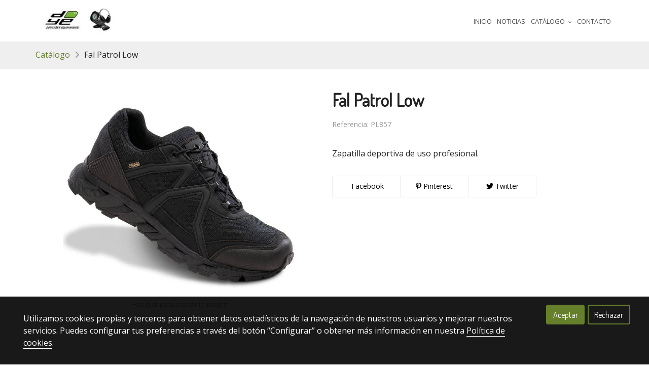

--- FILE ---
content_type: text/html; charset=UTF-8
request_url: https://dotacion.es/D/product/fal-patrol-low/
body_size: 14102
content:
<!doctype html>
<html lang="es">
                                                                                                                                                                                                                                                                                       <head>
  



  <meta charset="utf-8">
  <meta http-equiv="X-UA-Compatible" content="IE=edge">
  <meta name="viewport" content="width=device-width, initial-scale=1">
      <meta name="robots" content="index, follow">
    <meta name="googlebot" content="index, follow, max-snippet:-1, max-image-preview:large, max-video-preview:-1">
    <meta name="bingbot" content="index, follow, max-snippet:-1, max-image-preview:large, max-video-preview:-1" >
  

  <script type="text/javascript">
    history.scrollRestoration = 'auto';
    //Siweb2 variable
    window.sw2 = {
      'data': {
        'is_panel': false,
        'has_shop': false,
        'show_sticky_contact_links': false,
        "is_demo": false,
        'shop': {},
        'social_media': {"facebook":"","facebook-userInput":"","twitter":"","twitter-userInput":"","google-plus":"","google-plus-userInput":"","instagram":"","instagram-userInput":"","pinterest":"","pinterest-userInput":"","youtube":"","youtube-userInput":"","youtube-channelName":"","linkedin":"","linkedin-userInput":"","whatsapp":"","whatsapp-fixed":false,"whatsapp-userInput":"","telegram":"","telegram-userInput":"","tiktok-userInput":"","tiktok":""},
        'show_recently_viewed': false
      },
      'user': null
    };

        var design='homebid';
    var isAngular=false;
    var isFront=true;
    var designBackgroundOptions={"background_image_url":false,"background_image_position":"v-bg-position-center","background_image_type":"v-bg-default","background_color_init_color":false,"background_color_gradient":false,"background_color_gradient_lightness":false,"background_color_gradient_orientation":false,"background_color_opacity":false,"background_parallax":"none","google_translate":false};
    var fontScript=['Open+Sans', 'Dosis:400&display=swap'];
    var hasShop=false;
    var showTaxLabels=true;
    var showFormLabels=false;
    function Get(yourUrl){
      var Httpreq = new XMLHttpRequest(); // a new request
      Httpreq.open("GET",yourUrl+"?"+ (new Date()).getTime(),false);
      Httpreq.setRequestHeader('cache-control', 'no-cache, must-revalidate, post-check=0, pre-check=0');
      Httpreq.setRequestHeader('cache-control', 'max-age=0');
      Httpreq.setRequestHeader('expires', '0');
      Httpreq.setRequestHeader('expires', 'Tue, 01 Jan 1980 1:00:00 GMT');
      Httpreq.setRequestHeader('pragma', 'no-cache');
      Httpreq.send(null);
      return Httpreq.responseText;
    }
    var cart=hasShop?JSON.parse(Get("/cart/get-cart/")):JSON.parse('{"id":null,"checkout_completed_at":null,"number":null,"notes":null,"items":[],"items_total":0,"adjustments":[],"total":0,"state":"cart","customer":null,"shipping_address":null,"billing_address":null,"payments":[],"shipments":[],"currency_code":"'+'EUR'+'","promotion_coupon":null,"checkout_state":"cart","payment_state":"cart","shipping_state":"cart","promotions":[],"tax_total":0,"shipping_total":0,"promotion_total":0,"recursive_adjustments":[],"quantity":0,"payment_method_fee_total":0,"order_remember_tracking":null,"is_correos":false}');
    var showImgZoom= false;
    var hideTaxes= false;
    var terms_and_conditions='';
    var privacy_policy='';
    var data_treatment='';

    var has_cookies_policy =   true ;
    var cookies_policy='';

    
    var showPricesWithTaxesIncluded=true;
    var confianza_online_name= null 
  </script>
  <script src="https://1db94ed809223264ca44-6c020ac3a16bbdd10cbf80e156daee8a.ssl.cf3.rackcdn.com/webpack/public/build/runtime.f3b4cb1e.js"></script><script src="https://1db94ed809223264ca44-6c020ac3a16bbdd10cbf80e156daee8a.ssl.cf3.rackcdn.com/webpack/public/build/1137.c463687f.js"></script><script src="https://1db94ed809223264ca44-6c020ac3a16bbdd10cbf80e156daee8a.ssl.cf3.rackcdn.com/webpack/public/build/8833.671fc42e.js"></script><script src="https://1db94ed809223264ca44-6c020ac3a16bbdd10cbf80e156daee8a.ssl.cf3.rackcdn.com/webpack/public/build/5478.d6b8b77c.js"></script><script src="https://1db94ed809223264ca44-6c020ac3a16bbdd10cbf80e156daee8a.ssl.cf3.rackcdn.com/webpack/public/build/2909.0580bd33.js"></script><script src="https://1db94ed809223264ca44-6c020ac3a16bbdd10cbf80e156daee8a.ssl.cf3.rackcdn.com/webpack/public/build/8235.9c1b1e0a.js"></script><script src="https://1db94ed809223264ca44-6c020ac3a16bbdd10cbf80e156daee8a.ssl.cf3.rackcdn.com/webpack/public/build/front_homebid_head.35659565.js"></script>

      <!-- Cannonical -->
    <link rel="canonical" href="https://dotacion.es/D/product/fal-patrol-low/" />
    <!-- /Cannonical -->
  
  
  <!-- Place favicon.ico and apple-touch-icon.png in the root directory -->
  <!-- IE -->
  <link rel="shortcut icon" type="image/x-icon" href="/favicon.ico" />
  <!-- other browsers -->
  <link rel="icon" type="image/x-icon" href="/favicon.ico" />

        
    




<title>Fal Patrol Low | Dotación y Equipamiento S.L.</title>

                      
      <meta name="google-site-verification" content="PAeOXeCSBLGIYmBsdGeBjZsZi90IFSrwnEodVYtZiBM" />
  
  <script type="text/javascript" defer>
    var hideAlt= false;

  </script>
  <!-- Meta markup -->
  <meta name="description" content="Descripción: Zapato de material textil hidrofugado. Forro Gore-Tex con tecnología surround. Entresuela de poliuretano. Patín Vibram® caucho con nivel de" />
  <meta name="keywords" content="FAL,PATROL LOW,PATROL,DEPORTIVA,ZAPATILLA,POLICIA"/>
  <!-- Schema.org markup for Google+ with ld+json -->
  <script defer type="application/ld+json" >

                                {
              "@context": "https://schema.org",
              "@type": "WebPage",
              "name": "Fal Patrol Low | Dotación y Equipamiento S.L.",
              "description": "Descripción: Zapato de material textil hidrofugado. Forro Gore-Tex con tecnología surround. Entresuela de poliuretano. Patín Vibram® caucho con nivel de",
              "publisher": {
                "@type": "ProfilePage",
                "name": "Dotación y Equipamiento S.L."
              }
            }
              </script>

  <!--end  Schema.org markup for Google+ with ld+json -->


  <!-- Twitter Card data -->
  <meta name="twitter:card" content="summary" />
            
  <!-- Open Graph data -->
  <meta property="og:url" content="http://dotacion.es/D/product/fal-patrol-low/" />
  <meta property="og:title" content="Fal Patrol Low | Dotación y Equipamiento S.L." />
  <meta property="og:description" content="Descripción: Zapato de material textil hidrofugado. Forro Gore-Tex con tecnología surround. Entresuela de poliuretano. Patín Vibram® caucho con nivel de" />
  <meta property="og:site_name" content="Dotación y Equipamiento S.L." />

      <meta name="twitter:image" content="https://media.v2.siweb.es/uploaded_thumb_seo/b2c124c7c42f45431480705f1e3d8dba/patrol_low.jpg">
    <meta property="og:image" itemprop="image" content="https://media.v2.siweb.es/uploaded_thumb_seo/b2c124c7c42f45431480705f1e3d8dba/patrol_low.jpg" />
    <meta property="og:image:secure_url" content="https://media.v2.siweb.es/uploaded_thumb_seo/b2c124c7c42f45431480705f1e3d8dba/patrol_low.jpg" />
  
      <meta property="og:type" content="product.item" />
    <meta property="og:price:amount"     content= />
    <meta property="og:price:currency"   content="EUR" />

          <meta property="product:retailer_item_id" content="PL857" />
    
    <meta property="product:brand" content="Dotación y Equipamiento S.L." />
    <meta property="product:condition" content="new">
    <meta property="product:price:currency"   content="EUR" />
    <meta property="product:price:amount"     content= />

          <meta property="product:availability" content="in stock" />
    
  
    <link rel="stylesheet" href="https://1db94ed809223264ca44-6c020ac3a16bbdd10cbf80e156daee8a.ssl.cf3.rackcdn.com/webpack/public/build/3241.a02dca20.css"><link rel="stylesheet" href="https://1db94ed809223264ca44-6c020ac3a16bbdd10cbf80e156daee8a.ssl.cf3.rackcdn.com/webpack/public/build/6803.812a60cc.css"><link rel="stylesheet" href="https://1db94ed809223264ca44-6c020ac3a16bbdd10cbf80e156daee8a.ssl.cf3.rackcdn.com/webpack/public/build/580.76ca9e47.css"><link rel="stylesheet" href="https://1db94ed809223264ca44-6c020ac3a16bbdd10cbf80e156daee8a.ssl.cf3.rackcdn.com/webpack/public/build/8785.0c02445c.css"><link rel="stylesheet" href="https://1db94ed809223264ca44-6c020ac3a16bbdd10cbf80e156daee8a.ssl.cf3.rackcdn.com/webpack/public/build/9361.fba35eee.css"><link rel="stylesheet" href="https://1db94ed809223264ca44-6c020ac3a16bbdd10cbf80e156daee8a.ssl.cf3.rackcdn.com/webpack/public/build/front_design_homebid.c7df6a9d.css">
  <link rel="stylesheet" href="https://1db94ed809223264ca44-6c020ac3a16bbdd10cbf80e156daee8a.ssl.cf3.rackcdn.com/webpack/public/build/front_driftcustom.845fbe2f.css">
    <link rel="stylesheet" href="https://1db94ed809223264ca44-6c020ac3a16bbdd10cbf80e156daee8a.ssl.cf3.rackcdn.com/webpack/public/build/versions_homebid_dosis-opensans.b1dcb50f.css">
    <link rel="stylesheet" href="https://1db94ed809223264ca44-6c020ac3a16bbdd10cbf80e156daee8a.ssl.cf3.rackcdn.com/webpack/public/build/versions_homebid_oliva.b720da88.css">


    

    

        <!-- analytics -->
    <script>


      // var _cookie= 'analytics'
      // var _acceptCookie = sw2Cookies.getCookieValue();
      var analytics_counts= [];
      var getCookiePolicy = 'true';

      //analytics plugin only load when cookies are acepted or when owner dont want to show cookies var. cookie ===1 fix for old cookie
      // if((!getCookiePolicy) ||(_acceptCookie===1) || ((_acceptCookie) && Array.isArray(_acceptCookie) && (_acceptCookie.indexOf(_cookie) !== -1))){
      //       loadGoogleAnalytics()
      // };

      var savedConsentMode= JSON.parse(localStorage.getItem('consentMode'));
      if((!getCookiePolicy) || (savedConsentMode!==null && savedConsentMode.analytics_storage==='granted')){
        loadGoogleAnalytics()
      }





      //function load code analytics
      function loadGoogleAnalytics(){
        // Load ECommerceUAScript.js script.
        var gECommerceUAScript = document.createElement('script');
        gECommerceUAScript.async = true;
        gECommerceUAScript.src = 'https://www.google-analytics.com/plugins/ua/ec.js';

        // Load ECommerceUAScript.js script.
        var gUAScript = document.createElement('script');
        gUAScript.async = true;
        gUAScript.src = '//www.google-analytics.com/analytics.js';


        (function(i,s,o,g,r,a,m){i['GoogleAnalyticsObject']=r;i[r]=i[r]||function(){
          (i[r].q=i[r].q||[]).push(arguments)},i[r].l=1*new Date();a=s.createElement(o),
            m=s.getElementsByTagName(o)[0];a.async=1;a.src=g;m.parentNode.insertBefore(a,m)
        })(window,document,'script','//www.google-analytics.com/analytics.js','ga');

        
        ga('create', 'UA-33972723-1', 'dotacion.es');
        ga('require', 'displayfeatures');
        ga('send', 'pageview');
      }


    </script>




    
        
    
        <script>

            var _gTag_counts = [];

            window.dataLayer = window.dataLayer || [];

            function gtag() {
                dataLayer.push(arguments);
            }


            if (localStorage.getItem('consentMode') === null) {
                gtag('consent', 'default', {
                    'analytics_storage': 'denied', //analytics
                    'personalization_storage': 'denied',
                    'ad_storage': 'denied', //marketing
                    'ad_user_data': 'denied', //marketing V2
                    'ad_personalization': 'denied', //marketing V2
                    'wait_for_update': 500,

                });

            } else {
                gtag('consent', 'default', JSON.parse(localStorage.getItem('consentMode')));
            }

            _loadGtagScript()

            gtag('js', new Date());

                                            gtag('config', 'G-MPBT5P9HRS', {
                        user_properties: {
                            site_domain: window.location.hostname.replace(/^www\./, '')
                        }
                    });
            

            //this is for btn events
            _gTag_counts.push('G-MPBT5P9HRS');

            
            if (cart !== undefined && cart !== null) {
                
var _pageProducts=[];
var pageSlug="";
var current_path = '20';



document.addEventListener("DOMContentLoaded", function() {

  
  var pageBlocks = handlebarOptions.containers[1].rows;
      pageSlug= handlebarOptions.page_slug;

  if((pageBlocks.length > 0) && (pageSlug)) {
    var _pageProductsBlocks   = pageBlocks.filter(function(x){ return x.row.category==='PRODUCTOS'; });
    if(_pageProductsBlocks.length > 0) {

                
      _pageProductsBlocks.forEach(function($block) {

        var $blockProductValues= $block.row.positions[1].values
        var $blockSingleProduct= $blockProductValues.ecommerce_single_product;
        var $blockSingleProductRelated= $blockProductValues.ecommerce_single_product_related;
        var $blockSingleProductRecentlyViewed= $blockProductValues.recently_viewed;
        var $blockProducts= $blockProductValues.category? $blockProductValues.category.elements: undefined;


                _getEcSingleProduct($blockSingleProduct)
        _getEcListProducts($blockSingleProductRelated);
        _getEcListProducts($blockSingleProductRecentlyViewed);
        
                _getEcListProducts($blockProducts);
              });
    }
  }

  _onClick_getEcProduct();
  _onClick_addToCart();


});

var option=''

 if (current_path == 'front_ecommerce_show_cart') {
_getEcAnalyticsCode(1);
_beginCheckout();
};

if (current_path == 'front_ecommerce_addressing' ) {
_getEcAnalyticsCode(2);
_getPromotions();
};

if ( current_path == 'front_ecommerce_select_shipping' ) {
_getEcAnalyticsCode(3);
_getActions(3);
_getPromotions();
};

if ( current_path == 'front_ecommerce_select_payment' ) {
_getEcAnalyticsCode(4);
_getActions(4);
_getPromotions();
};

if (current_path == 'front_ecommerce_summary' ) {
_getEcAnalyticsCode(5);
//_getPurchase(); // DEPRECATED: pruchase on last step button NOW: prurchased on step6
_getPromotions();
};

if (current_path == 'sylius_shop_order_thank_you' ) {

  _getFinishedPurchase()

};

function _getEcSingleProduct(product){

  if(!product) {return};

  var _taxons= _arrayValueToString(product.taxons, 'name')
                

  gtag('event', 'view_item', {
    "currency": cart.currency_code,
    'value': product.price !== undefined || product.price !== null? product.price: 0,
    "items": [
      {
        'item_id': product.sku === undefined || product.sku === null? product.sku= product.code: product.sku,
        'item_name': product.name,
        'item_list_name': pageSlug,
        'price': product.price !== undefined || product.price !== null? product.price: 0,
              }
    ]
  });

}

function _getEcListProducts($listProducts){
    var gtagItems =[];

  if((!$listProducts)||($listProducts && $listProducts.length <= 0)){return;}

  $listProducts.forEach(function($$product,index) {
        var checkDuplicateProduct= _pageProducts.filter(function(x){ return x.code===$$product.code;});
    if(checkDuplicateProduct.length>=0){
      _pageProducts.push($$product);
      gtagItems.push(_getEcProducts($$product,index))
    }
  });

 //console.log('gtag items', gtagItems)
  gtag("event",  "view_item_list",  {
    "items": gtagItems
  });

}

function _getEcProducts(product,index){
  var _taxons= _arrayValueToString(product.taxons, 'name')

              
  var gtagProduct= {
    'item_id': product.sku === undefined || product.sku === null? product.sku= product.code: product.sku,
    'item_name': product.name,
    'item_list_name': pageSlug,
    'item_category': _taxons,
    'index': index+1,
    'price': product.price !== undefined || product.price !== null? product.price: 0,
  };

  return gtagProduct;

}

function _onClick_getEcProduct(){

  var $jsEcAnalytics = $('.js-ecAnalytics');
  if ($jsEcAnalytics.length){
    $jsEcAnalytics.each(function(index) {
      var $this= $(this);
      var route =$this.attr('href');
            var _product = _pageProducts.filter(function (x) {return x.route === route; });
      if(_product.length<=0){return}

      var _taxons= _arrayValueToString(_product[0].taxons, 'name')

      $this.click(function(){

                                                                

        gtag("event",  "select_item",  {
          "items": [
              {
                "item_id": _product[0].sku === undefined || _product[0].sku === null ? _product[0].sku = _product[0].code : _product[0].sku,
                "item_name": _product[0].name,
                "item_list_name": pageSlug,
                'item_category': _taxons,
                'index': index+1,
                'price': _product[0].price !== undefined ||_product[0].price !== null? _product[0].price: 0
              }
            ]
        });

        gtag('event', 'select_content', {
          "content_type": "product",
        });
      });
    });
  };

};


function _onClick_addToCart(){

  //TODO;en las variaciones tiene que llegarme el code del producto 'padre' de la variación
  //al hacer click añado com id el del producto el codigo del producto padre de la variacion  y como variant el code de la variant
  //lo mas facil es hacerlo desde frontjs y no desde esta funcion
};

function _beginCheckout(){
  gtag('event', 'begin_checkout', {

    'currency': cart.currency_code,
    "value": cart.total/100,
    "items": _getCheckoutCartItems(cart.items)
  });
}

function _getEcAnalyticsCode(step){
      
  var coupon='';
  var checkoutOption='';

  //COUPON
  if(cart.promotion_coupon) {
    coupon = cart.promotion_coupon.code
  }

  //CHECKOUT OPTIONS
  switch(step) {
    case 1:
      checkoutOption= 'shopping cart'
      break;

    case 2:
      checkoutOption= 'address info'
      break;
    case 3:
      checkoutOption= 'shipping info'
      break;

    case 4:
      checkoutOption= 'payment method'
      break;

    case 5:
      checkoutOption= 'billing info'
      break;

    case 6:
      checkoutOption= 'successful purchase'
      break;

    default:
      checkoutOption=""
  }

    
  gtag("event",  "checkout_progress",  {
    "checkout_step": step,
    'currency': cart.currency_code,
    "coupon": coupon,
    "items": _getCheckoutCartItems(cart.items),

  });

  gtag('event', 'set_checkout_option', {
    "checkout_step": step,
    "checkout_option": checkoutOption,
    "value": step
  });

}

function _getPromotions(){
  document.addEventListener("DOMContentLoaded", function() {
    _onClick_getPromotions();
  });
}

function _getCheckoutCartItems(cartItems) {

  var _gtagCartItems =[];


  for(var i = 0; i < cartItems.length; i++) {
    var product = cartItems[i];

    var _cartItem=
        {
          "item_id": product.variant.original_code,
          "item_name": product.variant.name,
          "item_variant":product.variant.code,
          "quantity": product.quantity,
          "price": product.variant.price_without_tax
        }


    _gtagCartItems.push(_cartItem);

  }


  return _gtagCartItems;
}

function _arrayValueToString(_arrays, key) {

  var _string ="";
  if(_arrays===undefined ||_arrays===null || _arrays.length<0 ){return _string}

  _arrays.forEach(function(element, index) {
    if(index===0){
      _string= element[key];
    }else{
      _string= _string + ',' + element[key];
    }

  });
  return _string;
};

function _getActions(step){
  document.addEventListener("DOMContentLoaded", function() {
    _onClick_getAction(step);
  });


};

function _getPurchase(){
  document.addEventListener("DOMContentLoaded", function() {
    _onClick_getPurchase();
  })
};

function _onClick_getAction(step) {

  var option = ''
  var _$checkout = $('.checkout');
  var _$submitButton = _$checkout.find('[type="submit"]');

  //fix for homebid
  if(_$submitButton.length<=0){
    _$checkout = $('.ds-checkout');
    _$submitButton = _$checkout.find('[type="submit"]');
  }

  _$submitButton.on('click', function () {

    var coupon='';
    if(cart.promotion_coupon) {
      coupon = cart.promotion_coupon.code
    }

    if (step === 3) {
      option = _getCheckoutCartItemsOptions(_$checkout,'shipping')

      //send event add_shipping_info
      gtag("event", "add_shipping_info", {
        "currency": cart.currency_code,
        "value": cart.total/100,
        "shipping_tier": option,
        "coupon": coupon,
        "items": _getCheckoutCartItems(cart.items)
      });
      //end event add_shipping_info

    }
    if (step === 4) {

      option = _getCheckoutCartItemsOptions(_$checkout, 'payment')

      //send event add_payment_info
        gtag("event", "add_payment_info", {
                "currency": cart.currency_code,
                "value": cart.total/100,
                "payment_type": option,
                "coupon": coupon,
                "items": _getCheckoutCartItems(cart.items)
        });
      //en send event add_payment_info

    }


    gtag("event",  "set_checkout_option",  {
      "checkout_step":  step,
      "checkout_option":option
    });

  });

};

function _onClick_getPurchase(){

    
  var _$checkout = $('.checkout');
  var _$submitButton = _$checkout.find('.btn-payment');
  //fix for homebid
  if(_$submitButton.length<=0){
    _$checkout = $('.ds-checkout');
    _$submitButton = _$checkout.find('.btn-payment');
  }
  if (_$submitButton.length) {
    _$submitButton.click(function(){

                                                
            gtag("event",  "purchase",  {
        "transaction_id":  cart.id,
        "currency": cart.currency_code,
        "tax": cart.tax_total/100,
        "shipping": cart.shipping_total/100,
        "value": cart.total/100,
        "items": _getCheckoutCartItems(cart.items)
      });

    });

  }

};

function _onClick_getPromotions(){

  var _$checkout = $('.checkout');
  var _$promotionButton = _$checkout.find('[data-promotion-coupon-add-button]');
  //fix for homebid
  if(_$promotionButton.length<=0){
    _$checkout = $('.ds-checkout');
    _$promotionButton = _$checkout.find('[data-promotion-coupon-add-button]');
  }

  if (_$promotionButton.length) {
    _$promotionButton.click(function(){

      var inputOptionValue = _$checkout.find('input[data-promotion-coupon-input]').val();

                                    
      gtag("event",  "select_content",  {
        "content_type": "promotion",
        "promotions": [{
          "id":  inputOptionValue,
          "name":  inputOptionValue,
          "creative_name": "CHECKOUT banner",
          "creative_position": "Formulario proceso de compra"
        }]
      });

    });

  }

};

function _getCheckoutCartItemsOptions($checkout, checkoutStep){

  var option = ''
  var _$checkout = $checkout;
  var _$inputOption = _$checkout.find('input[name="xilon_bundle_siwebformbundle_generator_form['+checkoutStep+']"]');

  if (_$inputOption.length===0 || _$inputOption === undefined  || _$inputOption === null) {return option}

  _$inputOption.each(function () {
    var $this = $(this);

    if ($this.is(':checked')) {
      option=$this.val();
    }

  });

  option
  return option

}

function _getFinishedPurchase(){
  document.addEventListener("DOMContentLoaded", function() {
    var step =6;
    var coupon='';
    var checkoutOption= 'successful purchase';
    var finishedCart= handlebarOptions.finished_order;

    //COUPON
    if( finishedCart.promotion_coupon) {
      coupon = finishedCart.promotion_coupon.code;
      //console.log('el cupon esl ', coupon)
    }

                                
    gtag("event",  "purchase",  {
      "transaction_id":   finishedCart.id,
      "currency": finishedCart.currency_code,
      "tax": finishedCart.tax_total/100,
      "shipping": finishedCart.shipping_total/100,
      "value": finishedCart.total/100,
      "items": _getCheckoutCartItems(finishedCart.items)
    });


    gtag("event",  "checkout_progress",  {
      "checkout_step": step,
      'currency': finishedCart.currency_code,
      "items": _getCheckoutCartItems(finishedCart.items),
      "coupon": coupon
    });

    gtag('event', 'set_checkout_option', {
      "checkout_step": step,
      "checkout_option": checkoutOption,
      "value": step
    });

    



  });
}

            }

            function _loadGtagScript() {
                var gtagScript = document.createElement('script');
                gtagScript.async = true;
                gtagScript.src = 'https://www.googletagmanager.com/gtag/js?id=G-MPBT5P9HRS';

                var firstScript = document.getElementsByTagName('script')[0];
                firstScript.parentNode.insertBefore(gtagScript, firstScript);
            }


        </script>

    








    
</head>

<body class="body-my-design-homebid    ">
  

<!--[if lt IE 7]>
<p class="browsehappy">You are using an <strong>outdated</strong> browser. Please
  <a href="https://browsehappy.com/">upgrade your browser</a>
  to improve your experience.
</p>
<![endif]-->


<!-- Add your site or application content here -->
<div id="init-handlebars" class="handlebars"></div>
  <script src="https://ajax.googleapis.com/ajax/libs/webfont/1.6.26/webfont.js"></script>

  <script src="https://1db94ed809223264ca44-6c020ac3a16bbdd10cbf80e156daee8a.ssl.cf3.rackcdn.com/webpack/public/build/9366.af1e6d53.js"></script><script src="https://1db94ed809223264ca44-6c020ac3a16bbdd10cbf80e156daee8a.ssl.cf3.rackcdn.com/webpack/public/build/6170.f4180130.js"></script><script src="https://1db94ed809223264ca44-6c020ac3a16bbdd10cbf80e156daee8a.ssl.cf3.rackcdn.com/webpack/public/build/2094.47800fc7.js"></script><script src="https://1db94ed809223264ca44-6c020ac3a16bbdd10cbf80e156daee8a.ssl.cf3.rackcdn.com/webpack/public/build/3492.599e558c.js"></script><script src="https://1db94ed809223264ca44-6c020ac3a16bbdd10cbf80e156daee8a.ssl.cf3.rackcdn.com/webpack/public/build/3205.3768a90f.js"></script><script src="https://1db94ed809223264ca44-6c020ac3a16bbdd10cbf80e156daee8a.ssl.cf3.rackcdn.com/webpack/public/build/1475.ef7d06e6.js"></script><script src="https://1db94ed809223264ca44-6c020ac3a16bbdd10cbf80e156daee8a.ssl.cf3.rackcdn.com/webpack/public/build/front_homebid_libraries.00769791.js"></script>


      <script src="https://1db94ed809223264ca44-6c020ac3a16bbdd10cbf80e156daee8a.ssl.cf3.rackcdn.com/webpack/public/build/front_driftcustom.4174e250.js"></script>

  

    


  <script src="https://1db94ed809223264ca44-6c020ac3a16bbdd10cbf80e156daee8a.ssl.cf3.rackcdn.com/webpack/public/build/6439.247ff6cc.js"></script><script src="https://1db94ed809223264ca44-6c020ac3a16bbdd10cbf80e156daee8a.ssl.cf3.rackcdn.com/webpack/public/build/2723.373475bf.js"></script><script src="https://1db94ed809223264ca44-6c020ac3a16bbdd10cbf80e156daee8a.ssl.cf3.rackcdn.com/webpack/public/build/1603.73078b09.js"></script><script src="https://1db94ed809223264ca44-6c020ac3a16bbdd10cbf80e156daee8a.ssl.cf3.rackcdn.com/webpack/public/build/9361.e1c620bc.js"></script><script src="https://1db94ed809223264ca44-6c020ac3a16bbdd10cbf80e156daee8a.ssl.cf3.rackcdn.com/webpack/public/build/9095.da492fa0.js"></script><script src="https://1db94ed809223264ca44-6c020ac3a16bbdd10cbf80e156daee8a.ssl.cf3.rackcdn.com/webpack/public/build/7436.d275065d.js"></script><script src="https://1db94ed809223264ca44-6c020ac3a16bbdd10cbf80e156daee8a.ssl.cf3.rackcdn.com/webpack/public/build/9371.736908a6.js"></script><script src="https://1db94ed809223264ca44-6c020ac3a16bbdd10cbf80e156daee8a.ssl.cf3.rackcdn.com/webpack/public/build/front_design_homebid.fc73fb43.js"></script>




  <script type="text/javascript">
    (function() {
      window.handlebarOptions = Handlebars.helpers.preProcessHandlebarsOptions({"design_slug":"homebid","isPreview":false,"isAngular":false,"boxedLayout":false,"layout":"WIDE","design_element_radius":"elements-border-radius-s","design_style_button":"style-button-1","design_image_radius":"image-border-radius-xs","design_card_radius":"cards-border-radius-xs","info":{"name":"","phone":"","address":"","vat":"","email":""},"isSidebarMenu":false,"isFront":true,"exception":false,"page_slug":"product-es","show_menu":true,"show_footer":true,"needs_password":false,"containers":[{"created":"2017-11-07T22:05:40+01:00","rows":[{"created":"2017-11-07T22:05:40+01:00","row":{"created":"2018-05-18T08:54:57+02:00","template":"_design\/rows\/menu\/menu_big_navbarMenu","positions":{"1":{"created":"2025-07-14T12:41:14+02:00","template":"widgets\/menu\/widgetNavbarMenu","id":76026,"position":1,"values":{"menu":[{"title":"Inicio","slug":"inicio","href":"\/","hidden":false,"isActive":false,"children":[]},{"title":"Noticias","slug":"noticias","href":"\/noticias","hidden":false,"isActive":false,"children":[]},{"title":"Cat\u00e1logo","slug":"catalogo","href":"\/catalogo","hidden":false,"isActive":false,"children":[{"title":"Guantes","slug":"guantes-5acf3c1066c91","href":"\/catalogo\/C\/guantes-5acf3c1066c91\/","hidden":false,"children":[]},{"title":"Varios","slug":"varios-5acf3c1068675","href":"\/catalogo\/C\/varios-5acf3c1068675\/","hidden":false,"children":[]},{"title":"Linterna","slug":"linterna-5acf3c106896a","href":"\/catalogo\/C\/linterna-5acf3c106896a\/","hidden":false,"children":[]},{"title":"Calzado","slug":"calzado-5acf3c1068d0e","href":"\/catalogo\/C\/calzado-5acf3c1068d0e\/","hidden":false,"children":[]},{"title":"Textil","slug":"textil-5acf3c1068fbf","href":"\/catalogo\/C\/textil-5acf3c1068fbf\/","hidden":false,"children":[]}]},{"title":"Contacto","slug":"contacto","href":"\/contacto","hidden":false,"isActive":false,"children":[]}],"image":{"src":"https:\/\/media.v2.siweb.es\/uploaded_thumb_small\/b2c124c7c42f45431480705f1e3d8dba\/dotacionlogo.jpg","thumb":"https:\/\/media.v2.siweb.es\/uploaded_thumb_small\/b2c124c7c42f45431480705f1e3d8dba\/dotacionlogo.jpg","thumbs":{"icon":"https:\/\/media.v2.siweb.es\/uploaded_thumb_icon\/b2c124c7c42f45431480705f1e3d8dba\/dotacionlogo.jpg","small":"https:\/\/media.v2.siweb.es\/uploaded_thumb_small\/b2c124c7c42f45431480705f1e3d8dba\/dotacionlogo.jpg","medium":"https:\/\/media.v2.siweb.es\/uploaded_thumb_medium\/b2c124c7c42f45431480705f1e3d8dba\/dotacionlogo.jpg","big":"https:\/\/media.v2.siweb.es\/uploaded_thumb_big\/b2c124c7c42f45431480705f1e3d8dba\/dotacionlogo.jpg"},"height":73.0,"width":273.0,"alt":"Dotacionlogo ","id":181,"is_placeholder":false,"background_color_init_color":"color-6","background_color_gradient":false,"background_color_gradient_lightness":"100","background_color_gradient_orientation":0,"block_text_style":"light","block_align":"v-text-left"}}},"2":{"created":"2025-07-14T12:41:14+02:00","template":"widgets\/widgetNNavbarTop","id":76027,"position":2,"values":{"collection":[{"text":"<span><i class=\"fas fa-phone\"><\/i> &nbsp; <strong>Tel\u00e9fono<\/strong> &nbsp; | <i class=\"far fa-envelope\"><\/i><a href=\"mailto:hola@miempresa.es\">hola@miempresa.es<\/a><\/span>"},{"text":"<a href=\"http:\/\/www.facebook.com\" target=\"_blank\"><i class=\"fab fa-facebook\"><\/i> Facebook<\/a> <a href=\"http:\/\/www.twitter.com\" target=\"_blank\"><i class=\"fab fa-x-twitter\"><\/i> Twitter<\/a> <a href=\"http:\/\/www.instagram.com\" target=\"_blank\"><i class=\"fab fa-instagram\"><\/i> Instagram<\/a><\/span>"}]}},"3":{"created":"2025-07-14T12:41:14+02:00","template":"widgets\/widgetTitleText","id":76028,"position":3,"values":{"title":"LL\u00c1MANOS AHORA","text":"Atenci\u00f3n 24 Horas","collection":[]}}},"id":30,"order":6,"category":"MENU","row_settings":{"order":6,"category":"menu","positions":["widgetNavbarMenu","widgetNNavbarTop","widgetTitleText"],"navbarTop_pos":2,"gridSettings":{"gridMedia":[[12,12,12]],"gridSystem":"container","gridFilters":"ds-block--flexnavbar ds-block--navbar ds-header-style--hightlight-btn ds-header-style--line-hover","slides":2,"listClass":["navbar-top__links","navbar-top__social"],"tmbWidth":["500"],"tmbHeight":["500"],"tmbPosition":["inset"],"isLogo":[true],"imgDefaultFolder":["logo\/white-brand.png"],"text_btnText":[["Log in"]],"text_btn2Text":[["Call now"]],"btnClass":{"homebid":"","basedesign":"btn btn-primary animated fadeIn"},"btn2Class":{"homebid":"","basedesign":"btn btn-outline"},"titleText":[[],[],["menu_x.titleText"]],"textText":[[],["menu_x.textText.contact","menu_x.textText.rrss"],["menu_x.textText.position_3"]],"block_option_values":{"header_size":"ds--hs-x3","header_style":"ds--navLineHover","background_color_init_color":"color-6","nav_link_color":"color-1","block_text_style":"light","block_align":"v-text-left","header_fixed":true,"header_transparent":false,"logo_size":"standard","navbar_top":false,"search":false,"google_translate":false,"google_selected_languages":"ca,de,el,en,es,eu,fr,gl,it,pl,pt,ro,ru,zh-CN","block_border_bottom":false,"bd_topbar_background_color":"bg-color-10","bd_topbar_transparent":false,"bd_topbar_border_bottom":false,"topbar_rrss":false,"bd_logo_size":"logo-size-m","bd_header_size":"padding-v-m","bd_header_wide":false,"bd_header_border_bottom":false,"bd_menu_align":"justify-content-center","bd_menu_style":"menu--simple","bd_nav_link_size":"nav-link-m","navbar":{"background":"two","color":"dark","cta-1":false,"cta-2":false,"border":"","e-commerce":true,"is-transparent":false},"navigation":"top-center","menu-style":"line","brand":{"position":"left"},"hero":false,"hero-title":"Delicious food to fit your lifestyle.","hero-cta-1":false,"hero-cta-2":false,"hero-padding":"xxl","hero-background-image":"https:\/\/tldxilon.github.io\/navigation\/img\/photo-3.jpg","hero-background-color":"rgba(0, 0, 0, 0.5)","hero-content-position":"center","hero-text-align":"center","hero-fg":"white","container":"container","btn":{"border-radius":"s"},"subnav":{"background":"black","border":"","fg":"","is-fixed":true,"is-transparent":false},"menu-mobile":{"position":"right","theme":"white"}},"gridSettingsFile":"_design\/rows\/menu\/menu_big_navbarMenu"},"gridMedia":"rows\/grids\/header\/gridPosition"},"thumb":"https:\/\/media.v2.siweb.es\/default_image_thumb\/noPic.png"},"selected":true}],"need_password":false,"position":1,"selected":true,"type":"CABECERA","order":1,"thumb":"https:\/\/c9f7f3236912b87c75f9-0750917dcc424b619246fefd56a7bb3c.ssl.cf3.rackcdn.com\/homebid\/defaultImages\/panel\/containers\/position1_header\/b7782169fdff445ddee6d2347a0fac6e_cabecera1.png"},{"created":"2017-11-07T22:05:41+01:00","rows":[{"created":"2017-11-07T22:05:41+01:00","row":{"created":"2018-05-18T08:54:57+02:00","template":"_design\/rows\/productoDetalle\/productoDetalle1_1m_12_singleProduct","positions":{"1":{"created":"2025-07-14T12:41:15+02:00","template":"widgets\/ecommerce\/widgetSingleProductSliderGallery","id":76499,"position":1,"values":{"ecommerce_single_product":{"code":"siweb620c190364224","variants":[{"code":"siweb620c19036472c","option_values":[],"tax_category":{"code":"IVA21","name":"IVA General 21%","ammount":2100.0},"images":[],"stock_mode_hbs":"always","tax_included":false,"name":"Fal Patrol Low","stock":0,"sku":"PL857","available_shopping":false,"original_code":"siweb620c190364224","price_mode":"asProduct","stock_mode":"always","sku_mode":"asProduct","status":"published","pristine":true,"always_stock":false,"ask_for_price":false}],"options":[],"images":[{"created":"2022-02-15T22:18:43+01:00","alt":"Patrol Low ","thumb":"https:\/\/media.v2.siweb.es\/uploaded_thumb_small\/b2c124c7c42f45431480705f1e3d8dba\/patrol_low.jpg","thumbs":{"icon":"https:\/\/media.v2.siweb.es\/uploaded_thumb_icon\/b2c124c7c42f45431480705f1e3d8dba\/patrol_low.jpg","small":"https:\/\/media.v2.siweb.es\/uploaded_thumb_small\/b2c124c7c42f45431480705f1e3d8dba\/patrol_low.jpg","medium":"https:\/\/media.v2.siweb.es\/uploaded_thumb_medium\/b2c124c7c42f45431480705f1e3d8dba\/patrol_low.jpg","big":"https:\/\/media.v2.siweb.es\/uploaded_thumb_big\/b2c124c7c42f45431480705f1e3d8dba\/patrol_low.jpg"},"in_use":[]}],"stock_mode":"always","short_description":"<p>Zapatilla deportiva de uso profesional.<\/p>","taxons":[{"code":"calzado-5acf3c1068d0e","children":[],"position":3,"images":[],"name":"Calzado","serialized_path":"Ecommerce > Calzado","long_name":"Calzado"}],"tax":{"code":"IVA21","name":"IVA General 21%","ammount":2100.0},"count_options":0,"name":"Fal Patrol Low","slug":"fal-patrol-low","description":"<p>Descripci\u00f3n: Zapato de material textil hidrofugado. Forro Gore-Tex con tecnolog\u00eda surround. Entresuela de poliuretano. Pat\u00edn Vibram\u00ae caucho con nivel de deslizamiento SRA.<\/p><p>Corte: Textil transpirable, hidrofugado y resistente a la abrasi\u00f3n.<\/p><p>Forro del cuello: Tejido de alta transpiraci\u00f3n y resistencia a la abrasi\u00f3n. Acolchado.<\/p><p>Forro interno: Membrana Gore-Tex, impermeable y traspirable (GTX SURROUND).<\/p><p>Plantilla interior: Anat\u00f3micamente preformada. Transpirable y acolchada.<\/p><p>Suela: Caucho + EVA + TPU. Suela Vibram con compuesto Megagrip: compuesto de caucho de alta eficiencia en el agarre en superficies secas y mojadas, larga durabilidad y optima adaptaci\u00f3n al terreno.<\/p><p>Sistema Surround: Sistema que aporta transpirabilidad 360\u00aa. Los pies respiran por todas partes, incluso a trav\u00e9s de la suela.<\/p><p>Sistema de cierre: Cordones hidrofugados y ganchos reforzados no-met\u00e1licos.<\/p>","has_variants":false,"variant_code":"siweb620c19036472c","status":"published","sku":"PL857","ask_for_price":true,"price_mode":"consult","stock":0,"seo":{"created":"2022-02-15T22:20:03+01:00"},"tax_included":false,"route":"https:\/\/dotacion.es\/catalogo\/fal-patrol-low\/","route_relative":"\/catalogo\/fal-patrol-low\/"},"ecommerce_single_product_catalog_name":{"title":"Cat\u00e1logo","slug":"catalogo","href":"\/catalogo","hidden":false,"isActive":false,"children":[{"title":"Guantes","slug":"guantes-5acf3c1066c91","href":"\/catalogo\/C\/guantes-5acf3c1066c91\/","hidden":false,"children":[]},{"title":"Varios","slug":"varios-5acf3c1068675","href":"\/catalogo\/C\/varios-5acf3c1068675\/","hidden":false,"children":[]},{"title":"Linterna","slug":"linterna-5acf3c106896a","href":"\/catalogo\/C\/linterna-5acf3c106896a\/","hidden":false,"children":[]},{"title":"Calzado","slug":"calzado-5acf3c1068d0e","href":"\/catalogo\/C\/calzado-5acf3c1068d0e\/","hidden":false,"children":[]},{"title":"Textil","slug":"textil-5acf3c1068fbf","href":"\/catalogo\/C\/textil-5acf3c1068fbf\/","hidden":false,"children":[]}]},"ecommerce_single_product_related":[],"ecommerce_single_product_show_form":"stock","ecommerce_single_product_show_whatsapp":false,"ecommerce_show_full_image_on_related":false,"ecommerce_show_full_image_on_recenclty_viewed_products":false}}},"id":32,"order":1,"category":"PRODUCTOS","row_settings":{"order":1,"category":"productos","positions":["widgetSingleProductSliderGallery"],"titleBlock":false,"titlePos":2,"gridSettings":{"gridMedia":[[12,12,12]],"gridSystem":"container-fluid","gridClasses":"ds-product-events","gridFilters":"","imgWidth":[480],"imgHeight":[480],"imgPosition":["outbound"],"imgDefaultFolder":["ecommerce"],"titleWords":["30"],"subtitleWords":["10"],"textWords":["300"],"elementsNumber":[],"carouselPosition":[],"elementMedia":[],"titleFilter":[""],"subtitleFilter":[""],"btnFilter":[""],"titleText":[],"tmbContainerHeight":[],"widgetHeight":[""],"widgetWidth":[""],"sliderCarousel":["visible"],"form":"default","btnClass":{"homebid":"ds-btn--primary ds-btn--rounded--1","basedesign":"btn btn-primary animated fadeIn"},"block_option_values":{"block_text_style":"dark","block_align":"v-text-left","block_padding":"","block_full_screen":false,"block_button_color":"bg-button-color-1","block_button_style":"block-button-background","background_image_url":"","background_image_position":"","background_image_type":"","background_image_flip":false,"background_color_init_color":"color-6","background_color_gradient":false,"background_color_gradient_lightness":"","background_color_gradient_orientation":"","background_color_opacity":100,"block_row_elements":2,"products_show_form":true,"form_inline":false},"gridSettingsFile":"_design\/rows\/productoDetalle\/productoDetalle1_1m_12_singleProduct"},"gridMedia":"rows\/grids\/basic\/gridPosition"},"thumb":"https:\/\/media.v2.siweb.es\/default_image_thumb\/noPic.png"},"selected":true}],"need_password":false,"position":2,"selected":true,"type":"PRODUCT","order":1,"thumb":"https:\/\/media.v2.siweb.es\/default_image_thumb\/noPic.png"},{"created":"2017-11-07T22:05:40+01:00","rows":[{"created":"2017-11-07T22:05:40+01:00","row":{"created":"2018-05-18T08:54:58+02:00","template":"_design\/rows\/pie\/pie_1_column_text","positions":{"1":{"created":"2025-07-14T12:41:14+02:00","template":"widgets\/widgetTitleText","id":76440,"position":1,"values":{"title":"<span>Dotaci\u00f3n y Equipamiento S.L.<\/span>","text":"<p><\/p><p>Telf:&nbsp;<a href=\"mailto:916 39 65 85\">916 39 65 85<\/a>&nbsp; &nbsp;|&nbsp; &nbsp;<span style=\"font-size: 1rem;\">Email:&nbsp;<\/span><a href=\"mailto:dotacion@dotacion.es\">dotacion@dotacion.es<\/a><\/p>"}}},"id":79,"order":1,"category":"FOOTER","row_settings":{"order":1,"category":"footer","tags":["footer-alone"],"positions":["widgetTitleText"],"titleBlock":false,"titlePos":0,"gridSettings":{"gridMedia":[[12,12,12,12]],"gridSystem":"container","gridClasses":"block-footer ds-block-primary","gridFilters":"v-text-center ","titleText":[["pie_1_column_text.titleText.position_1"]],"textText":[["pie_1_column_text.textText.position_1"]],"block_option_values":{"block_title":false,"block_text_style":"dark","block_align":"","block_padding":"v-height-small","block_full_screen":false,"background_image_url":"","background_image_position":"","background_image_type":"","background_image_flip":false,"background_color_init_color":"color-6","background_color_gradient":false,"background_color_gradient_lightness":"","background_color_gradient_orientation":"","background_color_opacity":100},"gridSettingsFile":"_design\/rows\/pie\/pie_1_column_text"},"gridMedia":"rows\/grids\/basic\/gridPosition"},"thumb":"https:\/\/media.v2.siweb.es\/designs_thumb_small\/homebid\/defaultImages\/panel\/rows\/pie\/88b978201e8fa6803e8ba5031e3c6450_pie_1_column_text.png"},"selected":true}],"need_password":false,"position":3,"selected":true,"type":"PIE","order":1,"thumb":"https:\/\/c9f7f3236912b87c75f9-0750917dcc424b619246fefd56a7bb3c.ssl.cf3.rackcdn.com\/homebid\/defaultImages\/panel\/containers\/position3_footer\/88b978201e8fa6803e8ba5031e3c6450_footer1.png"}]});
      window.handlebarOptions['cart'] = cart;

      var _globalData = {
        'sw2': window.sw2
      };

      var _structure = Handlebars.templates['structure/structure'](window.handlebarOptions, {'data': {'global': _globalData}});

      document.getElementById("init-handlebars").innerHTML = _structure;
      handleVideos();
    })();
  </script>




          <div id="fb-root"></div>

<script async>

  // var _cookie= 'social'
  // var _acceptCookie = sw2Cookies.getCookieValue();
  var getCookiePolicy = 'true';

  //social plugin only load when cookies are acepted or when owner dont want to show cookies var. cookie ===1 fix for old cookie
  // if((!getCookiePolicy) ||(_acceptCookie===1) || ((_acceptCookie) && Array.isArray(_acceptCookie) && (_acceptCookie.indexOf(_cookie) !== -1))){
  //   loadSocialPlugins();
  // }


  var savedConsentMode= JSON.parse(localStorage.getItem('consentMode'));
  if((!getCookiePolicy) || (savedConsentMode!==null && savedConsentMode.personalization_storage==='granted')){
      loadSocialPlugins();
  }


  //function load codefacebook
  function loadSocialPlugins(){
    //FACEBOOK SDK

    (function (d, s, id) {
      var js, fjs = d.getElementsByTagName(s)[0];
      if (d.getElementById(id)) return;
      js = d.createElement(s);
      js.id = id;
      js.src = "//connect.facebook.net/es_ES/all.js#xfbml=1";
      fjs.parentNode.insertBefore(js, fjs);
    }(document, 'script', 'facebook-jssdk'));

    //TWITTER SDK
    window.twttr = (function (d, s, id) {
    var js, fjs = d.getElementsByTagName(s)[0],
    t = window.twttr || {};
    if (d.getElementById(id)) return t;
    js = d.createElement(s);
    js.id = id;
    js.src = "https://platform.twitter.com/widgets.js";
    fjs.parentNode.insertBefore(js, fjs);

    t._e = [];
    t.ready = function (f) {
    t._e.push(f);
    };

    return t;
    }(document, "script", "twitter-wjs"));

    }


</script>
















  
  <script type="text/javascript">

    $(document).ready(function() {
            });
</script>


    

<script type="text/javascript">

  var isGoogleTranslate =handlebarOptions.containers[0].rows[0].row.row_settings.gridSettings.block_option_values.google_translate;
  var googleSelectedLanguages =handlebarOptions.containers[0].rows[0].row.row_settings.gridSettings.block_option_values.google_selected_languages;

  if(isGoogleTranslate && googleSelectedLanguages){

      var getCookiePolicy = 'true';
      var savedConsentMode= JSON.parse(localStorage.getItem('consentMode'));

      if((!getCookiePolicy) || (savedConsentMode!==null && savedConsentMode.personalization_storage==='granted')){
          loadGoogleTranslate();
      }

    function googleTranslateElementInit() {
      new google.translate.TranslateElement({
        pageLanguage: 'es',
        includedLanguages: googleSelectedLanguages,
        layout: google.translate.TranslateElement.InlineLayout.SIMPLE,
        multilanguagePage: true
      }, 'google_translate_element');
    }

    function loadGoogleTranslate() {


        var $googleTranslateImg= $('.goog-te-gadget');
        var $removeGoogleLang=$('.removeGoogleLang');


        if($googleTranslateImg.length){
            $googleTranslateImg.addClass('d-none')
        }

        if($removeGoogleLang.length){
            $removeGoogleLang.on('click', _onClick_simulateCloseGoogleTranslate);
        }

        jQuery.getScript("//translate.google.com/translate_a/element.js?cb=googleTranslateElementInit");

        function _onClick_simulateCloseGoogleTranslate() {

            var translateIframe = $('#\\:2\\.container');

            if (translateIframe.length > 0) {

                // Get the iframe's document
                var iframeDocument = translateIframe[0].contentWindow.document;

                // Find and click the close button inside the iframe
                var closeButton = iframeDocument.querySelector('#\\:2\\.close');
                if (closeButton) {

                    closeButton.click();
                }
            }




        };

    };

  };


</script>











<!-- Extensions -->
  





<!-- /Extensions -->
</body>
</html>




--- FILE ---
content_type: text/css
request_url: https://1db94ed809223264ca44-6c020ac3a16bbdd10cbf80e156daee8a.ssl.cf3.rackcdn.com/webpack/public/build/versions_homebid_oliva.b720da88.css
body_size: 4738
content:
body{color:#222}blockquote a,dl a,h1 a,h2 a,h3 a,h4 a,h5 a,h6 a,ol a,p a,pre a,ul a{color:#657f2a}blockquote a.hover,blockquote a:focus,blockquote a:hover,dl a.hover,dl a:focus,dl a:hover,h1 a.hover,h1 a:focus,h1 a:hover,h2 a.hover,h2 a:focus,h2 a:hover,h3 a.hover,h3 a:focus,h3 a:hover,h4 a.hover,h4 a:focus,h4 a:hover,h5 a.hover,h5 a:focus,h5 a:hover,h6 a.hover,h6 a:focus,h6 a:hover,ol a.hover,ol a:focus,ol a:hover,p a.hover,p a:focus,p a:hover,pre a.hover,pre a:focus,pre a:hover,ul a.hover,ul a:focus,ul a:hover{color:#809d3f}.ds-tab .nav-tabs li.active>a,.ds-tab .nav-tabs li.active>a:focus,.ds-tab .nav-tabs li.active>a:hover{color:#657f2a}.ds-cc-form .form-control:focus{border-color:#657f2a;-webkit-box-shadow:inset 0 1px 1px rgba(0,0,0,.075),0 0 8px rgba(101,127,42,.6);-moz-box-shadow:inset 0 1px 1px rgba(0,0,0,.075),0 0 8px rgba(101,127,42,.6);box-shadow:inset 0 1px 1px rgba(0,0,0,.075),0 0 8px rgba(101,127,42,.6)}.ds-title-block:before{background:#002626}.sk-fading-circle .sk-circle:before{background-color:#657f2a}.swiper-pagination-bullets .swiper-pagination-bullet-active{-webkit-transition:background,.5s,ease;-moz-transition:background,.5s,ease;-o-transition:background,.5s,ease;transition:background,.5s,ease}.v-text-dark .swiper-pagination-bullets .swiper-pagination-bullet-active{background:#222}.v-text-light .swiper-pagination-bullets .swiper-pagination-bullet-active{background:#fff}.block-progress-bar-1 .progress-bar{background-color:#002626}.block-progress-bar-2 .ds-cn-grid-element:nth-child(6n+1) .progress-bar{background:#002626}.block-progress-bar-2 .ds-cn-grid-element:nth-child(6n+2) .progress-bar{background:#001717}.block-progress-bar-2 .ds-cn-grid-element:nth-child(6n+3) .progress-bar{background:#000707}.block-progress-bar-2 .ds-cn-grid-element:nth-child(6n+4) .progress-bar{background:#000202}.block-progress-bar-2 .ds-cn-grid-element:nth-child(6n+5) .progress-bar,.block-progress-bar-2 .ds-cn-grid-element:nth-child(6n+6) .progress-bar{background:#000}.block-progress-circle .progress .progress-bar{border-color:#002626}.block-pricing-1 .element ul li:before{color:#002626}.block-pricing-2 .target-body .target-body_top{background:#002626}.block-pricing-2 .target-body .target-body_bottom ul li:before{color:#002626}.block-pricing-3 .ds-subtitle,.block-pricing-3 .pricing-shape,.block-pricing-3 .target-body .target-body_top{background:#002626}.account .btn-primary{background:#00aae8;border-color:#00aae8;color:#fff!important}.account .btn-primary.active.focus,.account .btn-primary.active.hover,.account .btn-primary.active:focus,.account .btn-primary.active:hover,.account .btn-primary:active,.account .btn-primary:active.focus,.account .btn-primary:active.hover,.account .btn-primary:active:focus,.account .btn-primary:active:hover,.account .btn-primary:focus,.account .btn-primary:hover{background:#00729c;box-shadow:none!important;outline:0}.account .btn-outline-primary{border-color:#00aae8;color:#00aae8!important}.account .btn-outline-primary:hover{background:#00aae8;color:#fff!important}.account .nav-tabs .nav-link.active:hover{border-bottom-color:#00aae8}.account .btn-link,.account .btn-link:hover,.account .nav-link span,.account .nav-link:hover span,.account .nav-tabs .nav-link:hover,.account a,.account a:hover{color:#00aae8}.breadcrumb .account .btn-link,.breadcrumb .account a{color:inherit}.account .form-control:focus{border-color:#00aae8}.account .form-radio .checkmark:after{background:#00aae8}.account .form-check input:checked~.checkmark{background-color:#00aae8}.account .nav-tabs .nav-item.show .nav-link,.account .nav-tabs .nav-link.active{border-color:#fff #fff #00aae8}.account .custom-select:focus{border-color:#00aae8;box-shadow:0 0 0 .2rem rgba(0,170,232,.5)}.color-1{background-color:#002626}.color-2{background-color:#c0e562}.color-3{background-color:#abd849}.color-4{background-color:#442220}.color-5{background-color:#657f2a}.color-6{background-color:#fff}.color-7{background-color:#efefef}.color-8{background-color:#999}.color-9{background-color:#444}.color-10{background-color:#222}.bg-color-1,.bg-color-1.ds-cc-panel:after{background-color:#002626}.bg-color-2,.bg-color-2.ds-cc-panel:after{background-color:#c0e562}.bg-color-3,.bg-color-3.ds-cc-panel:after{background-color:#abd849}.bg-color-4,.bg-color-4.ds-cc-panel:after{background-color:#442220}.bg-color-5,.bg-color-5.ds-cc-panel:after,.ds-cc-panel.noUi-connect:after,.noUi-connect{background-color:#657f2a}.bg-color-6,.bg-color-6.ds-cc-panel:after{background-color:#fff}.bg-color-7,.bg-color-7.ds-cc-panel:after{background-color:#efefef}.bg-color-8,.bg-color-8.ds-cc-panel:after{background-color:#999}.bg-color-9,.bg-color-9.ds-cc-panel:after{background-color:#444}.bg-color-10,.bg-color-10.ds-cc-panel:after{background-color:#222}.fg-color-1{color:#002626}.fg-color-1--active:hover{color:#000d0d}.fg-color-2{color:#c0e562}.fg-color-2--active:hover{color:#b7e14c}.fg-color-3{color:#abd849}.fg-color-3--active:hover{color:#a1d434}.fg-color-4{color:#442220}.fg-color-4--active:hover{color:#331918}.fg-color-5{color:#657f2a}.fg-color-5--active:hover{color:#566c24}.fg-color-6{color:#fff}.fg-color-6--active:hover{color:#f2f2f2}.fg-color-7{color:#efefef}.fg-color-7--active:hover{color:#e2e2e2}.fg-color-8{color:#999}.fg-color-8--active:hover{color:#8c8c8c}.fg-color-9{color:#444}.fg-color-9--active:hover{color:#373737}.fg-color-10{color:#222}.fg-color-10--active:hover{color:#151515}.br-color-1{border-color:#002626}.br-color-2{border-color:#c0e562}.br-color-3{border-color:#abd849}.br-color-4{border-color:#442220}.br-color-5{border-color:#657f2a}.br-color-6{border-color:#fff}.br-color-7{border-color:#efefef}.br-color-8{border-color:#999}.br-color-9{border-color:#444}.br-color-10{border-color:#222}.ds-block.v-text-light{color:#fff}.ds-block.v-text-dark{color:#222}.ribbon-primary span{background:#002626}.ribbon-primary span:before{border-left-color:#000;border-top-color:#000}.ribbon-primary span:after{border-right-color:#000;border-top-color:#000}.ds-header-color--color-1,.ds-header-color--color-1 .navbar-top-header,.ds-header-color--color-1 .navbar-top-header a:focus,.ds-header-color--color-1 .navbar-top-header a:hover{color:#fff}.ds-header-color--color-1 .navbar-top-header .goog-te-gadget-simple{border-color:rgba(34,34,34,.05)}.ds-header-color--color-1 .goog-te-menu-value span{color:#fff!important}.ds-header-color--color-1 .navbar-brand,.ds-header-color--color-1 .navbar-brand:focus,.ds-header-color--color-1 .navbar-brand:hover,.ds-header-color--color-1 .navbar-nav .ds-inline-search .btn,.ds-header-color--color-1 .navbar-nav .ds-inline-search .btn:focus,.ds-header-color--color-1 .navbar-nav .ds-inline-search .btn:hover,.ds-header-color--color-1 .navbar-nav>li>a,.ds-header-color--color-1 .navbar-nav>li>a:focus,.ds-header-color--color-1 .navbar-nav>li>a:hover,.ds-header-color--color-1 .navbar-text{color:#fff}.ds-header-color--color-1 .navbar-nav>.active>a,.ds-header-color--color-1 .navbar-nav>.active>a:focus,.ds-header-color--color-1 .navbar-nav>.active>a:hover,.ds-header-color--color-1 .navbar-nav>.open>a,.ds-header-color--color-1 .navbar-nav>.open>a:focus,.ds-header-color--color-1 .navbar-nav>.open>a:hover{background-color:#000;border-color:#fff;color:#fff}.ds-header-color--color-1 .navbar-nav .ds-inline-search .input-group{border-color:hsla(0,0%,100%,.36)}.ds-header-color--color-1 .navbar-nav .ds-inline-search .form-control{color:#fff}.ds-header-color--color-1 .navbar-nav .ds-inline-search .form-control::-moz-placeholder{color:#fff}.ds-header-color--color-1 .navbar-nav .ds-inline-search .form-control:-ms-input-placeholder{color:#fff}.ds-header-color--color-1 .navbar-nav .ds-inline-search .form-control::-webkit-input-placeholder{color:#fff}.ds-header-color--color-1 .navbar-nav .dropdown-menu{background:#002626;border:#002626;-webkit-column-rule-color:#004040!important;-moz-column-rule-color:#004040!important;column-rule-color:#004040!important}.ds-header-color--color-1 .navbar-nav .dropdown-menu a{color:#fff}.ds-header-color--color-1 .navbar-nav .dropdown-menu .active>a,.ds-header-color--color-1 .navbar-nav .dropdown-menu .active>a:focus,.ds-header-color--color-1 .navbar-nav .dropdown-menu .active>a:hover,.ds-header-color--color-1 .navbar-nav .dropdown-menu a:focus,.ds-header-color--color-1 .navbar-nav .dropdown-menu a:hover{background-color:#000;color:#fff}.ds-header-color--color-1 .navbar-toggle{border-color:#000}.ds-header-color--color-1 .navbar-toggle:focus,.ds-header-color--color-1 .navbar-toggle:hover{background-color:transparent;color:#fff}.ds-header-color--color-1 .navbar-toggle .icon-bar{background-color:#fff}.ds-header-color--color-1 .navbar-collapse,.ds-header-color--color-1 .navbar-form{border-color:#fff}.ds-header-color--color-1 .ds-mobile-search a,.ds-header-color--color-1 .ds-mobile-search a:hover,.ds-header-color--color-1 .navbar-link,.ds-header-color--color-1 .navbar-link:hover,.ds-header-color--color-2,.ds-header-color--color-2 .navbar-top-header,.ds-header-color--color-2 .navbar-top-header a:focus,.ds-header-color--color-2 .navbar-top-header a:hover{color:#fff}.ds-header-color--color-2 .navbar-top-header .goog-te-gadget-simple{border-color:rgba(34,34,34,.05)}.ds-header-color--color-2 .goog-te-menu-value span{color:#fff!important}.ds-header-color--color-2 .navbar-brand,.ds-header-color--color-2 .navbar-brand:focus,.ds-header-color--color-2 .navbar-brand:hover,.ds-header-color--color-2 .navbar-nav .ds-inline-search .btn,.ds-header-color--color-2 .navbar-nav .ds-inline-search .btn:focus,.ds-header-color--color-2 .navbar-nav .ds-inline-search .btn:hover,.ds-header-color--color-2 .navbar-nav>li>a,.ds-header-color--color-2 .navbar-nav>li>a:focus,.ds-header-color--color-2 .navbar-nav>li>a:hover,.ds-header-color--color-2 .navbar-text{color:#fff}.ds-header-color--color-2 .navbar-nav>.active>a,.ds-header-color--color-2 .navbar-nav>.active>a:focus,.ds-header-color--color-2 .navbar-nav>.active>a:hover,.ds-header-color--color-2 .navbar-nav>.open>a,.ds-header-color--color-2 .navbar-nav>.open>a:focus,.ds-header-color--color-2 .navbar-nav>.open>a:hover{background-color:#94c120;border-color:#fff;color:#fff}.ds-header-color--color-2 .navbar-nav .ds-inline-search .input-group{border-color:hsla(0,0%,100%,.36)}.ds-header-color--color-2 .navbar-nav .ds-inline-search .form-control{color:#fff}.ds-header-color--color-2 .navbar-nav .ds-inline-search .form-control::-moz-placeholder{color:#fff}.ds-header-color--color-2 .navbar-nav .ds-inline-search .form-control:-ms-input-placeholder{color:#fff}.ds-header-color--color-2 .navbar-nav .ds-inline-search .form-control::-webkit-input-placeholder{color:#fff}.ds-header-color--color-2 .navbar-nav .dropdown-menu{background:#c0e562;border:#c0e562;-webkit-column-rule-color:#c9e978!important;-moz-column-rule-color:#c9e978!important;column-rule-color:#c9e978!important}.ds-header-color--color-2 .navbar-nav .dropdown-menu a{color:#fff}.ds-header-color--color-2 .navbar-nav .dropdown-menu .active>a,.ds-header-color--color-2 .navbar-nav .dropdown-menu .active>a:focus,.ds-header-color--color-2 .navbar-nav .dropdown-menu .active>a:hover,.ds-header-color--color-2 .navbar-nav .dropdown-menu a:focus,.ds-header-color--color-2 .navbar-nav .dropdown-menu a:hover{background-color:#94c120;color:#fff}.ds-header-color--color-2 .navbar-toggle{border-color:#94c120}.ds-header-color--color-2 .navbar-toggle:focus,.ds-header-color--color-2 .navbar-toggle:hover{background-color:transparent;color:#fff}.ds-header-color--color-2 .navbar-toggle .icon-bar{background-color:#fff}.ds-header-color--color-2 .navbar-collapse,.ds-header-color--color-2 .navbar-form{border-color:#fff}.ds-header-color--color-2 .ds-mobile-search a,.ds-header-color--color-2 .ds-mobile-search a:hover,.ds-header-color--color-2 .navbar-link,.ds-header-color--color-2 .navbar-link:hover,.ds-header-color--color-3,.ds-header-color--color-3 .navbar-top-header,.ds-header-color--color-3 .navbar-top-header a:focus,.ds-header-color--color-3 .navbar-top-header a:hover{color:#fff}.ds-header-color--color-3 .navbar-top-header .goog-te-gadget-simple{border-color:rgba(34,34,34,.05)}.ds-header-color--color-3 .goog-te-menu-value span{color:#fff!important}.ds-header-color--color-3 .navbar-brand,.ds-header-color--color-3 .navbar-brand:focus,.ds-header-color--color-3 .navbar-brand:hover,.ds-header-color--color-3 .navbar-nav .ds-inline-search .btn,.ds-header-color--color-3 .navbar-nav .ds-inline-search .btn:focus,.ds-header-color--color-3 .navbar-nav .ds-inline-search .btn:hover,.ds-header-color--color-3 .navbar-nav>li>a,.ds-header-color--color-3 .navbar-nav>li>a:focus,.ds-header-color--color-3 .navbar-nav>li>a:hover,.ds-header-color--color-3 .navbar-text{color:#fff}.ds-header-color--color-3 .navbar-nav>.active>a,.ds-header-color--color-3 .navbar-nav>.active>a:focus,.ds-header-color--color-3 .navbar-nav>.active>a:hover,.ds-header-color--color-3 .navbar-nav>.open>a,.ds-header-color--color-3 .navbar-nav>.open>a:focus,.ds-header-color--color-3 .navbar-nav>.open>a:hover{background-color:#749a21;border-color:#fff;color:#fff}.ds-header-color--color-3 .navbar-nav .ds-inline-search .input-group{border-color:hsla(0,0%,100%,.36)}.ds-header-color--color-3 .navbar-nav .ds-inline-search .form-control{color:#fff}.ds-header-color--color-3 .navbar-nav .ds-inline-search .form-control::-moz-placeholder{color:#fff}.ds-header-color--color-3 .navbar-nav .ds-inline-search .form-control:-ms-input-placeholder{color:#fff}.ds-header-color--color-3 .navbar-nav .ds-inline-search .form-control::-webkit-input-placeholder{color:#fff}.ds-header-color--color-3 .navbar-nav .dropdown-menu{background:#abd849;border:#abd849;-webkit-column-rule-color:#b5dd5e!important;-moz-column-rule-color:#b5dd5e!important;column-rule-color:#b5dd5e!important}.ds-header-color--color-3 .navbar-nav .dropdown-menu a{color:#fff}.ds-header-color--color-3 .navbar-nav .dropdown-menu .active>a,.ds-header-color--color-3 .navbar-nav .dropdown-menu .active>a:focus,.ds-header-color--color-3 .navbar-nav .dropdown-menu .active>a:hover,.ds-header-color--color-3 .navbar-nav .dropdown-menu a:focus,.ds-header-color--color-3 .navbar-nav .dropdown-menu a:hover{background-color:#749a21;color:#fff}.ds-header-color--color-3 .navbar-toggle{border-color:#749a21}.ds-header-color--color-3 .navbar-toggle:focus,.ds-header-color--color-3 .navbar-toggle:hover{background-color:transparent;color:#fff}.ds-header-color--color-3 .navbar-toggle .icon-bar{background-color:#fff}.ds-header-color--color-3 .navbar-collapse,.ds-header-color--color-3 .navbar-form{border-color:#fff}.ds-header-color--color-3 .ds-mobile-search a,.ds-header-color--color-3 .ds-mobile-search a:hover,.ds-header-color--color-3 .navbar-link,.ds-header-color--color-3 .navbar-link:hover,.ds-header-color--color-4,.ds-header-color--color-4 .navbar-top-header,.ds-header-color--color-4 .navbar-top-header a:focus,.ds-header-color--color-4 .navbar-top-header a:hover{color:#fff}.ds-header-color--color-4 .navbar-top-header .goog-te-gadget-simple{border-color:rgba(34,34,34,.05)}.ds-header-color--color-4 .goog-te-menu-value span{color:#fff!important}.ds-header-color--color-4 .navbar-brand,.ds-header-color--color-4 .navbar-brand:focus,.ds-header-color--color-4 .navbar-brand:hover,.ds-header-color--color-4 .navbar-nav .ds-inline-search .btn,.ds-header-color--color-4 .navbar-nav .ds-inline-search .btn:focus,.ds-header-color--color-4 .navbar-nav .ds-inline-search .btn:hover,.ds-header-color--color-4 .navbar-nav>li>a,.ds-header-color--color-4 .navbar-nav>li>a:focus,.ds-header-color--color-4 .navbar-nav>li>a:hover,.ds-header-color--color-4 .navbar-text{color:#fff}.ds-header-color--color-4 .navbar-nav>.active>a,.ds-header-color--color-4 .navbar-nav>.active>a:focus,.ds-header-color--color-4 .navbar-nav>.active>a:hover,.ds-header-color--color-4 .navbar-nav>.open>a,.ds-header-color--color-4 .navbar-nav>.open>a:focus,.ds-header-color--color-4 .navbar-nav>.open>a:hover{background-color:#000;border-color:#fff;color:#fff}.ds-header-color--color-4 .navbar-nav .ds-inline-search .input-group{border-color:hsla(0,0%,100%,.36)}.ds-header-color--color-4 .navbar-nav .ds-inline-search .form-control{color:#fff}.ds-header-color--color-4 .navbar-nav .ds-inline-search .form-control::-moz-placeholder{color:#fff}.ds-header-color--color-4 .navbar-nav .ds-inline-search .form-control:-ms-input-placeholder{color:#fff}.ds-header-color--color-4 .navbar-nav .ds-inline-search .form-control::-webkit-input-placeholder{color:#fff}.ds-header-color--color-4 .navbar-nav .dropdown-menu{background:#442220;border:#442220;-webkit-column-rule-color:#552b28!important;-moz-column-rule-color:#552b28!important;column-rule-color:#552b28!important}.ds-header-color--color-4 .navbar-nav .dropdown-menu a{color:#fff}.ds-header-color--color-4 .navbar-nav .dropdown-menu .active>a,.ds-header-color--color-4 .navbar-nav .dropdown-menu .active>a:focus,.ds-header-color--color-4 .navbar-nav .dropdown-menu .active>a:hover,.ds-header-color--color-4 .navbar-nav .dropdown-menu a:focus,.ds-header-color--color-4 .navbar-nav .dropdown-menu a:hover{background-color:#000;color:#fff}.ds-header-color--color-4 .navbar-toggle{border-color:#000}.ds-header-color--color-4 .navbar-toggle:focus,.ds-header-color--color-4 .navbar-toggle:hover{background-color:transparent;color:#fff}.ds-header-color--color-4 .navbar-toggle .icon-bar{background-color:#fff}.ds-header-color--color-4 .navbar-collapse,.ds-header-color--color-4 .navbar-form{border-color:#fff}.ds-header-color--color-4 .ds-mobile-search a,.ds-header-color--color-4 .ds-mobile-search a:hover,.ds-header-color--color-4 .navbar-link,.ds-header-color--color-4 .navbar-link:hover,.ds-header-color--color-5,.ds-header-color--color-5 .navbar-top-header,.ds-header-color--color-5 .navbar-top-header a:focus,.ds-header-color--color-5 .navbar-top-header a:hover{color:#fff}.ds-header-color--color-5 .navbar-top-header .goog-te-gadget-simple{border-color:rgba(34,34,34,.05)}.ds-header-color--color-5 .goog-te-menu-value span{color:#fff!important}.ds-header-color--color-5 .navbar-brand,.ds-header-color--color-5 .navbar-brand:focus,.ds-header-color--color-5 .navbar-brand:hover,.ds-header-color--color-5 .navbar-nav .ds-inline-search .btn,.ds-header-color--color-5 .navbar-nav .ds-inline-search .btn:focus,.ds-header-color--color-5 .navbar-nav .ds-inline-search .btn:hover,.ds-header-color--color-5 .navbar-nav>li>a,.ds-header-color--color-5 .navbar-nav>li>a:focus,.ds-header-color--color-5 .navbar-nav>li>a:hover,.ds-header-color--color-5 .navbar-text{color:#fff}.ds-header-color--color-5 .navbar-nav>.active>a,.ds-header-color--color-5 .navbar-nav>.active>a:focus,.ds-header-color--color-5 .navbar-nav>.active>a:hover,.ds-header-color--color-5 .navbar-nav>.open>a,.ds-header-color--color-5 .navbar-nav>.open>a:focus,.ds-header-color--color-5 .navbar-nav>.open>a:hover{background-color:#566c24;border-color:#fff;color:#fff}.ds-header-color--color-5 .navbar-nav .ds-inline-search .input-group{border-color:hsla(0,0%,100%,.36)}.ds-header-color--color-5 .navbar-nav .ds-inline-search .form-control{color:#fff}.ds-header-color--color-5 .navbar-nav .ds-inline-search .form-control::-moz-placeholder{color:#fff}.ds-header-color--color-5 .navbar-nav .ds-inline-search .form-control:-ms-input-placeholder{color:#fff}.ds-header-color--color-5 .navbar-nav .ds-inline-search .form-control::-webkit-input-placeholder{color:#fff}.ds-header-color--color-5 .navbar-nav .dropdown-menu{background:#657f2a;border:#657f2a;-webkit-column-rule-color:#749230!important;-moz-column-rule-color:#749230!important;column-rule-color:#749230!important}.ds-header-color--color-5 .navbar-nav .dropdown-menu a{color:#fff}.ds-header-color--color-5 .navbar-nav .dropdown-menu .active>a,.ds-header-color--color-5 .navbar-nav .dropdown-menu .active>a:focus,.ds-header-color--color-5 .navbar-nav .dropdown-menu .active>a:hover,.ds-header-color--color-5 .navbar-nav .dropdown-menu a:focus,.ds-header-color--color-5 .navbar-nav .dropdown-menu a:hover{background-color:#566c24;color:#fff}.ds-header-color--color-5 .navbar-toggle{border-color:#566c24}.ds-header-color--color-5 .navbar-toggle:focus,.ds-header-color--color-5 .navbar-toggle:hover{background-color:transparent;color:#fff}.ds-header-color--color-5 .navbar-toggle .icon-bar{background-color:#fff}.ds-header-color--color-5 .navbar-collapse,.ds-header-color--color-5 .navbar-form{border-color:#fff}.ds-header-color--color-5 .ds-mobile-search a,.ds-header-color--color-5 .ds-mobile-search a:hover,.ds-header-color--color-5 .navbar-link,.ds-header-color--color-5 .navbar-link:hover{color:#fff}.ds-header-color--color-6,.ds-header-color--color-6 .navbar-top-header,.ds-header-color--color-6 .navbar-top-header a:focus,.ds-header-color--color-6 .navbar-top-header a:hover{color:#222}.ds-header-color--color-6 .navbar-top-header .goog-te-gadget-simple{border-color:rgba(34,34,34,.05)}.ds-header-color--color-6 .goog-te-menu-value span{color:#222!important}.ds-header-color--color-6 .navbar-brand,.ds-header-color--color-6 .navbar-brand:focus,.ds-header-color--color-6 .navbar-brand:hover,.ds-header-color--color-6 .navbar-nav .ds-inline-search .btn,.ds-header-color--color-6 .navbar-nav .ds-inline-search .btn:focus,.ds-header-color--color-6 .navbar-nav .ds-inline-search .btn:hover,.ds-header-color--color-6 .navbar-nav>li>a,.ds-header-color--color-6 .navbar-nav>li>a:focus,.ds-header-color--color-6 .navbar-nav>li>a:hover,.ds-header-color--color-6 .navbar-text{color:#222}.ds-header-color--color-6 .navbar-nav>.active>a,.ds-header-color--color-6 .navbar-nav>.active>a:focus,.ds-header-color--color-6 .navbar-nav>.active>a:hover,.ds-header-color--color-6 .navbar-nav>.open>a,.ds-header-color--color-6 .navbar-nav>.open>a:focus,.ds-header-color--color-6 .navbar-nav>.open>a:hover{background-color:#e6e6e6;border-color:#222;color:#222}.ds-header-color--color-6 .navbar-nav .ds-inline-search .input-group{border-color:rgba(34,34,34,.36)}.ds-header-color--color-6 .navbar-nav .ds-inline-search .form-control{color:#222}.ds-header-color--color-6 .navbar-nav .ds-inline-search .form-control::-moz-placeholder{color:#222}.ds-header-color--color-6 .navbar-nav .ds-inline-search .form-control:-ms-input-placeholder{color:#222}.ds-header-color--color-6 .navbar-nav .ds-inline-search .form-control::-webkit-input-placeholder{color:#222}.ds-header-color--color-6 .navbar-nav .dropdown-menu{background:#fff;border:#fff;-webkit-column-rule-color:#fff!important;-moz-column-rule-color:#fff!important;column-rule-color:#fff!important}.ds-header-color--color-6 .navbar-nav .dropdown-menu a{color:#222}.ds-header-color--color-6 .navbar-nav .dropdown-menu .active>a,.ds-header-color--color-6 .navbar-nav .dropdown-menu .active>a:focus,.ds-header-color--color-6 .navbar-nav .dropdown-menu .active>a:hover,.ds-header-color--color-6 .navbar-nav .dropdown-menu a:focus,.ds-header-color--color-6 .navbar-nav .dropdown-menu a:hover{background-color:#e6e6e6;color:#222}.ds-header-color--color-6 .navbar-toggle{border-color:#e6e6e6}.ds-header-color--color-6 .navbar-toggle:focus,.ds-header-color--color-6 .navbar-toggle:hover{background-color:transparent;color:#222}.ds-header-color--color-6 .navbar-toggle .icon-bar{background-color:#222}.ds-header-color--color-6 .navbar-collapse,.ds-header-color--color-6 .navbar-form{border-color:#222}.ds-header-color--color-6 .ds-mobile-search a,.ds-header-color--color-6 .ds-mobile-search a:hover,.ds-header-color--color-6 .navbar-link,.ds-header-color--color-6 .navbar-link:hover,.ds-header-color--color-6.ds-header-style--line-hover,.ds-header-color--color-6.ds-header-style--line-hover .navbar-top-header{color:#222}.ds-header-color--color-6.ds-header-style--line-hover .navbar-top-header a:focus,.ds-header-color--color-6.ds-header-style--line-hover .navbar-top-header a:hover{color:#657f2a}.ds-header-color--color-6.ds-header-style--line-hover .navbar-top-header .goog-te-gadget-simple{border-color:rgba(34,34,34,.05)}.ds-header-color--color-6.ds-header-style--line-hover .goog-te-menu-value span{color:#222!important}.ds-header-color--color-6.ds-header-style--line-hover .navbar-brand,.ds-header-color--color-6.ds-header-style--line-hover .navbar-brand:focus,.ds-header-color--color-6.ds-header-style--line-hover .navbar-brand:hover,.ds-header-color--color-6.ds-header-style--line-hover .navbar-nav .ds-inline-search .btn,.ds-header-color--color-6.ds-header-style--line-hover .navbar-nav>li>a,.ds-header-color--color-6.ds-header-style--line-hover .navbar-text{color:#222}.ds-header-color--color-6.ds-header-style--line-hover .navbar-nav .ds-inline-search .btn:focus,.ds-header-color--color-6.ds-header-style--line-hover .navbar-nav .ds-inline-search .btn:hover,.ds-header-color--color-6.ds-header-style--line-hover .navbar-nav>li>a:focus,.ds-header-color--color-6.ds-header-style--line-hover .navbar-nav>li>a:hover{color:#657f2a}.ds-header-color--color-6.ds-header-style--line-hover .navbar-nav>.active>a,.ds-header-color--color-6.ds-header-style--line-hover .navbar-nav>.active>a:focus,.ds-header-color--color-6.ds-header-style--line-hover .navbar-nav>.active>a:hover,.ds-header-color--color-6.ds-header-style--line-hover .navbar-nav>.open>a,.ds-header-color--color-6.ds-header-style--line-hover .navbar-nav>.open>a:focus,.ds-header-color--color-6.ds-header-style--line-hover .navbar-nav>.open>a:hover{background-color:#e6e6e6;border-color:#657f2a;color:#657f2a}.ds-header-color--color-6.ds-header-style--line-hover .navbar-nav .ds-inline-search .input-group{border-color:rgba(34,34,34,.36)}.ds-header-color--color-6.ds-header-style--line-hover .navbar-nav .ds-inline-search .form-control{color:#222}.ds-header-color--color-6.ds-header-style--line-hover .navbar-nav .ds-inline-search .form-control::-moz-placeholder{color:#222}.ds-header-color--color-6.ds-header-style--line-hover .navbar-nav .ds-inline-search .form-control:-ms-input-placeholder{color:#222}.ds-header-color--color-6.ds-header-style--line-hover .navbar-nav .ds-inline-search .form-control::-webkit-input-placeholder{color:#222}.ds-header-color--color-6.ds-header-style--line-hover .navbar-nav .dropdown-menu{background:#fff;border:#fff;-webkit-column-rule-color:#fff!important;-moz-column-rule-color:#fff!important;column-rule-color:#fff!important}.ds-header-color--color-6.ds-header-style--line-hover .navbar-nav .dropdown-menu a{color:#222}.ds-header-color--color-6.ds-header-style--line-hover .navbar-nav .dropdown-menu .active>a,.ds-header-color--color-6.ds-header-style--line-hover .navbar-nav .dropdown-menu .active>a:focus,.ds-header-color--color-6.ds-header-style--line-hover .navbar-nav .dropdown-menu .active>a:hover,.ds-header-color--color-6.ds-header-style--line-hover .navbar-nav .dropdown-menu a:focus,.ds-header-color--color-6.ds-header-style--line-hover .navbar-nav .dropdown-menu a:hover{background-color:#e6e6e6;color:#657f2a}.ds-header-color--color-6.ds-header-style--line-hover .navbar-toggle{border-color:#e6e6e6}.ds-header-color--color-6.ds-header-style--line-hover .navbar-toggle:focus,.ds-header-color--color-6.ds-header-style--line-hover .navbar-toggle:hover{background-color:transparent;color:#657f2a}.ds-header-color--color-6.ds-header-style--line-hover .navbar-toggle .icon-bar{background-color:#222}.ds-header-color--color-6.ds-header-style--line-hover .navbar-collapse,.ds-header-color--color-6.ds-header-style--line-hover .navbar-form{border-color:#222}.ds-header-color--color-6.ds-header-style--line-hover .navbar-link{color:#222}.ds-header-color--color-6.ds-header-style--line-hover .navbar-link:hover{color:#657f2a}.ds-header-color--color-6.ds-header-style--line-hover .ds-mobile-search a{color:#222}.ds-header-color--color-6.ds-header-style--line-hover .ds-mobile-search a:hover{color:#657f2a}.ds-header-color--color-7,.ds-header-color--color-7 .navbar-top-header,.ds-header-color--color-7 .navbar-top-header a:focus,.ds-header-color--color-7 .navbar-top-header a:hover{color:#222}.ds-header-color--color-7 .navbar-top-header .goog-te-gadget-simple{border-color:rgba(34,34,34,.05)}.ds-header-color--color-7 .goog-te-menu-value span{color:#222!important}.ds-header-color--color-7 .navbar-brand,.ds-header-color--color-7 .navbar-brand:focus,.ds-header-color--color-7 .navbar-brand:hover,.ds-header-color--color-7 .navbar-nav .ds-inline-search .btn,.ds-header-color--color-7 .navbar-nav .ds-inline-search .btn:focus,.ds-header-color--color-7 .navbar-nav .ds-inline-search .btn:hover,.ds-header-color--color-7 .navbar-nav>li>a,.ds-header-color--color-7 .navbar-nav>li>a:focus,.ds-header-color--color-7 .navbar-nav>li>a:hover,.ds-header-color--color-7 .navbar-text{color:#222}.ds-header-color--color-7 .navbar-nav>.active>a,.ds-header-color--color-7 .navbar-nav>.active>a:focus,.ds-header-color--color-7 .navbar-nav>.active>a:hover,.ds-header-color--color-7 .navbar-nav>.open>a,.ds-header-color--color-7 .navbar-nav>.open>a:focus,.ds-header-color--color-7 .navbar-nav>.open>a:hover{background-color:#d6d6d6;border-color:#222;color:#222}.ds-header-color--color-7 .navbar-nav .ds-inline-search .input-group{border-color:rgba(34,34,34,.36)}.ds-header-color--color-7 .navbar-nav .ds-inline-search .form-control{color:#222}.ds-header-color--color-7 .navbar-nav .ds-inline-search .form-control::-moz-placeholder{color:#222}.ds-header-color--color-7 .navbar-nav .ds-inline-search .form-control:-ms-input-placeholder{color:#222}.ds-header-color--color-7 .navbar-nav .ds-inline-search .form-control::-webkit-input-placeholder{color:#222}.ds-header-color--color-7 .navbar-nav .dropdown-menu{background:#efefef;border:#efefef;-webkit-column-rule-color:#fcfcfc!important;-moz-column-rule-color:#fcfcfc!important;column-rule-color:#fcfcfc!important}.ds-header-color--color-7 .navbar-nav .dropdown-menu a{color:#222}.ds-header-color--color-7 .navbar-nav .dropdown-menu .active>a,.ds-header-color--color-7 .navbar-nav .dropdown-menu .active>a:focus,.ds-header-color--color-7 .navbar-nav .dropdown-menu .active>a:hover,.ds-header-color--color-7 .navbar-nav .dropdown-menu a:focus,.ds-header-color--color-7 .navbar-nav .dropdown-menu a:hover{background-color:#d6d6d6;color:#222}.ds-header-color--color-7 .navbar-toggle{border-color:#d6d6d6}.ds-header-color--color-7 .navbar-toggle:focus,.ds-header-color--color-7 .navbar-toggle:hover{background-color:transparent;color:#222}.ds-header-color--color-7 .navbar-toggle .icon-bar{background-color:#222}.ds-header-color--color-7 .navbar-collapse,.ds-header-color--color-7 .navbar-form{border-color:#222}.ds-header-color--color-7 .ds-mobile-search a,.ds-header-color--color-7 .ds-mobile-search a:hover,.ds-header-color--color-7 .navbar-link,.ds-header-color--color-7 .navbar-link:hover{color:#222}.ds-header-color--color-8,.ds-header-color--color-8 .navbar-top-header,.ds-header-color--color-8 .navbar-top-header a:focus,.ds-header-color--color-8 .navbar-top-header a:hover{color:#fff}.ds-header-color--color-8 .navbar-top-header .goog-te-gadget-simple{border-color:rgba(34,34,34,.05)}.ds-header-color--color-8 .goog-te-menu-value span{color:#fff!important}.ds-header-color--color-8 .navbar-brand,.ds-header-color--color-8 .navbar-brand:focus,.ds-header-color--color-8 .navbar-brand:hover,.ds-header-color--color-8 .navbar-nav .ds-inline-search .btn,.ds-header-color--color-8 .navbar-nav .ds-inline-search .btn:focus,.ds-header-color--color-8 .navbar-nav .ds-inline-search .btn:hover,.ds-header-color--color-8 .navbar-nav>li>a,.ds-header-color--color-8 .navbar-nav>li>a:focus,.ds-header-color--color-8 .navbar-nav>li>a:hover,.ds-header-color--color-8 .navbar-text{color:#fff}.ds-header-color--color-8 .navbar-nav>.active>a,.ds-header-color--color-8 .navbar-nav>.active>a:focus,.ds-header-color--color-8 .navbar-nav>.active>a:hover,.ds-header-color--color-8 .navbar-nav>.open>a,.ds-header-color--color-8 .navbar-nav>.open>a:focus,.ds-header-color--color-8 .navbar-nav>.open>a:hover{background-color:#666;border-color:#fff;color:#fff}.ds-header-color--color-8 .navbar-nav .ds-inline-search .input-group{border-color:hsla(0,0%,100%,.36)}.ds-header-color--color-8 .navbar-nav .ds-inline-search .form-control{color:#fff}.ds-header-color--color-8 .navbar-nav .ds-inline-search .form-control::-moz-placeholder{color:#fff}.ds-header-color--color-8 .navbar-nav .ds-inline-search .form-control:-ms-input-placeholder{color:#fff}.ds-header-color--color-8 .navbar-nav .ds-inline-search .form-control::-webkit-input-placeholder{color:#fff}.ds-header-color--color-8 .navbar-nav .dropdown-menu{background:#999;border:#999;-webkit-column-rule-color:#a6a6a6!important;-moz-column-rule-color:#a6a6a6!important;column-rule-color:#a6a6a6!important}.ds-header-color--color-8 .navbar-nav .dropdown-menu a{color:#fff}.ds-header-color--color-8 .navbar-nav .dropdown-menu .active>a,.ds-header-color--color-8 .navbar-nav .dropdown-menu .active>a:focus,.ds-header-color--color-8 .navbar-nav .dropdown-menu .active>a:hover,.ds-header-color--color-8 .navbar-nav .dropdown-menu a:focus,.ds-header-color--color-8 .navbar-nav .dropdown-menu a:hover{background-color:#666;color:#fff}.ds-header-color--color-8 .navbar-toggle{border-color:#666}.ds-header-color--color-8 .navbar-toggle:focus,.ds-header-color--color-8 .navbar-toggle:hover{background-color:transparent;color:#fff}.ds-header-color--color-8 .navbar-toggle .icon-bar{background-color:#fff}.ds-header-color--color-8 .navbar-collapse,.ds-header-color--color-8 .navbar-form{border-color:#fff}.ds-header-color--color-8 .ds-mobile-search a,.ds-header-color--color-8 .ds-mobile-search a:hover,.ds-header-color--color-8 .navbar-link,.ds-header-color--color-8 .navbar-link:hover,.ds-header-color--color-9,.ds-header-color--color-9 .navbar-top-header,.ds-header-color--color-9 .navbar-top-header a:focus,.ds-header-color--color-9 .navbar-top-header a:hover{color:#fff}.ds-header-color--color-9 .navbar-top-header .goog-te-gadget-simple{border-color:rgba(34,34,34,.05)}.ds-header-color--color-9 .goog-te-menu-value span{color:#fff!important}.ds-header-color--color-9 .navbar-brand,.ds-header-color--color-9 .navbar-brand:focus,.ds-header-color--color-9 .navbar-brand:hover,.ds-header-color--color-9 .navbar-nav .ds-inline-search .btn,.ds-header-color--color-9 .navbar-nav .ds-inline-search .btn:focus,.ds-header-color--color-9 .navbar-nav .ds-inline-search .btn:hover,.ds-header-color--color-9 .navbar-nav>li>a,.ds-header-color--color-9 .navbar-nav>li>a:focus,.ds-header-color--color-9 .navbar-nav>li>a:hover,.ds-header-color--color-9 .navbar-text{color:#fff}.ds-header-color--color-9 .navbar-nav>.active>a,.ds-header-color--color-9 .navbar-nav>.active>a:focus,.ds-header-color--color-9 .navbar-nav>.active>a:hover,.ds-header-color--color-9 .navbar-nav>.open>a,.ds-header-color--color-9 .navbar-nav>.open>a:focus,.ds-header-color--color-9 .navbar-nav>.open>a:hover{background-color:#373737;border-color:#fff;color:#fff}.ds-header-color--color-9 .navbar-nav .ds-inline-search .input-group{border-color:hsla(0,0%,100%,.36)}.ds-header-color--color-9 .navbar-nav .ds-inline-search .form-control{color:#fff}.ds-header-color--color-9 .navbar-nav .ds-inline-search .form-control::-moz-placeholder{color:#fff}.ds-header-color--color-9 .navbar-nav .ds-inline-search .form-control:-ms-input-placeholder{color:#fff}.ds-header-color--color-9 .navbar-nav .ds-inline-search .form-control::-webkit-input-placeholder{color:#fff}.ds-header-color--color-9 .navbar-nav .dropdown-menu{background:#444;border:#444;-webkit-column-rule-color:#515151!important;-moz-column-rule-color:#515151!important;column-rule-color:#515151!important}.ds-header-color--color-9 .navbar-nav .dropdown-menu a{color:#fff}.ds-header-color--color-9 .navbar-nav .dropdown-menu .active>a,.ds-header-color--color-9 .navbar-nav .dropdown-menu .active>a:focus,.ds-header-color--color-9 .navbar-nav .dropdown-menu .active>a:hover,.ds-header-color--color-9 .navbar-nav .dropdown-menu a:focus,.ds-header-color--color-9 .navbar-nav .dropdown-menu a:hover{background-color:#373737;color:#fff}.ds-header-color--color-9 .navbar-toggle{border-color:#373737}.ds-header-color--color-9 .navbar-toggle:focus,.ds-header-color--color-9 .navbar-toggle:hover{background-color:transparent;color:#fff}.ds-header-color--color-9 .navbar-toggle .icon-bar{background-color:#fff}.ds-header-color--color-9 .navbar-collapse,.ds-header-color--color-9 .navbar-form{border-color:#fff}.ds-header-color--color-10,.ds-header-color--color-10 .navbar-top-header,.ds-header-color--color-10 .navbar-top-header a:focus,.ds-header-color--color-10 .navbar-top-header a:hover,.ds-header-color--color-9 .ds-mobile-search a,.ds-header-color--color-9 .ds-mobile-search a:hover,.ds-header-color--color-9 .navbar-link,.ds-header-color--color-9 .navbar-link:hover{color:#fff}.ds-header-color--color-10 .navbar-top-header .goog-te-gadget-simple{border-color:rgba(34,34,34,.05)}.ds-header-color--color-10 .goog-te-menu-value span{color:#fff!important}.ds-header-color--color-10 .navbar-brand,.ds-header-color--color-10 .navbar-brand:focus,.ds-header-color--color-10 .navbar-brand:hover,.ds-header-color--color-10 .navbar-nav .ds-inline-search .btn,.ds-header-color--color-10 .navbar-nav .ds-inline-search .btn:focus,.ds-header-color--color-10 .navbar-nav .ds-inline-search .btn:hover,.ds-header-color--color-10 .navbar-nav>li>a,.ds-header-color--color-10 .navbar-nav>li>a:focus,.ds-header-color--color-10 .navbar-nav>li>a:hover,.ds-header-color--color-10 .navbar-text{color:#fff}.ds-header-color--color-10 .navbar-nav>.active>a,.ds-header-color--color-10 .navbar-nav>.active>a:focus,.ds-header-color--color-10 .navbar-nav>.active>a:hover,.ds-header-color--color-10 .navbar-nav>.open>a,.ds-header-color--color-10 .navbar-nav>.open>a:focus,.ds-header-color--color-10 .navbar-nav>.open>a:hover{background-color:#3c3c3c;border-color:#fff;color:#fff}.ds-header-color--color-10 .navbar-nav .ds-inline-search .input-group{border-color:hsla(0,0%,100%,.36)}.ds-header-color--color-10 .navbar-nav .ds-inline-search .form-control{color:#fff}.ds-header-color--color-10 .navbar-nav .ds-inline-search .form-control::-moz-placeholder{color:#fff}.ds-header-color--color-10 .navbar-nav .ds-inline-search .form-control:-ms-input-placeholder{color:#fff}.ds-header-color--color-10 .navbar-nav .ds-inline-search .form-control::-webkit-input-placeholder{color:#fff}.ds-header-color--color-10 .navbar-nav .dropdown-menu{background:#222;border:#222;-webkit-column-rule-color:#2f2f2f!important;-moz-column-rule-color:#2f2f2f!important;column-rule-color:#2f2f2f!important}.ds-header-color--color-10 .navbar-nav .dropdown-menu a{color:#fff}.ds-header-color--color-10 .navbar-nav .dropdown-menu .active>a,.ds-header-color--color-10 .navbar-nav .dropdown-menu .active>a:focus,.ds-header-color--color-10 .navbar-nav .dropdown-menu .active>a:hover,.ds-header-color--color-10 .navbar-nav .dropdown-menu a:focus,.ds-header-color--color-10 .navbar-nav .dropdown-menu a:hover{background-color:#3c3c3c;color:#fff}.ds-header-color--color-10 .navbar-toggle{border-color:#3c3c3c}.ds-header-color--color-10 .navbar-toggle:focus,.ds-header-color--color-10 .navbar-toggle:hover{background-color:transparent;color:#fff}.ds-header-color--color-10 .navbar-toggle .icon-bar{background-color:#fff}.ds-header-color--color-10 .navbar-collapse,.ds-header-color--color-10 .navbar-form{border-color:#fff}.ds-header-color--color-10 .ds-mobile-search a,.ds-header-color--color-10 .ds-mobile-search a:hover,.ds-header-color--color-10 .navbar-link,.ds-header-color--color-10 .navbar-link:hover,.ds-header-color--color-10.ds-header-style--line-hover,.ds-header-color--color-10.ds-header-style--line-hover .navbar-top-header{color:#fff}.ds-header-color--color-10.ds-header-style--line-hover .navbar-top-header a:focus,.ds-header-color--color-10.ds-header-style--line-hover .navbar-top-header a:hover{color:#657f2a}.ds-header-color--color-10.ds-header-style--line-hover .navbar-top-header .goog-te-gadget-simple{border-color:rgba(34,34,34,.05)}.ds-header-color--color-10.ds-header-style--line-hover .goog-te-menu-value span{color:#fff!important}.ds-header-color--color-10.ds-header-style--line-hover .navbar-brand,.ds-header-color--color-10.ds-header-style--line-hover .navbar-brand:focus,.ds-header-color--color-10.ds-header-style--line-hover .navbar-brand:hover,.ds-header-color--color-10.ds-header-style--line-hover .navbar-nav .ds-inline-search .btn,.ds-header-color--color-10.ds-header-style--line-hover .navbar-nav>li>a,.ds-header-color--color-10.ds-header-style--line-hover .navbar-text{color:#fff}.ds-header-color--color-10.ds-header-style--line-hover .navbar-nav .ds-inline-search .btn:focus,.ds-header-color--color-10.ds-header-style--line-hover .navbar-nav .ds-inline-search .btn:hover,.ds-header-color--color-10.ds-header-style--line-hover .navbar-nav>li>a:focus,.ds-header-color--color-10.ds-header-style--line-hover .navbar-nav>li>a:hover{color:#657f2a}.ds-header-color--color-10.ds-header-style--line-hover .navbar-nav>.active>a,.ds-header-color--color-10.ds-header-style--line-hover .navbar-nav>.active>a:focus,.ds-header-color--color-10.ds-header-style--line-hover .navbar-nav>.active>a:hover,.ds-header-color--color-10.ds-header-style--line-hover .navbar-nav>.open>a,.ds-header-color--color-10.ds-header-style--line-hover .navbar-nav>.open>a:focus,.ds-header-color--color-10.ds-header-style--line-hover .navbar-nav>.open>a:hover{background-color:#3c3c3c;border-color:#657f2a;color:#657f2a}.ds-header-color--color-10.ds-header-style--line-hover .navbar-nav .ds-inline-search .input-group{border-color:hsla(0,0%,100%,.36)}.ds-header-color--color-10.ds-header-style--line-hover .navbar-nav .ds-inline-search .form-control{color:#fff}.ds-header-color--color-10.ds-header-style--line-hover .navbar-nav .ds-inline-search .form-control::-moz-placeholder{color:#fff}.ds-header-color--color-10.ds-header-style--line-hover .navbar-nav .ds-inline-search .form-control:-ms-input-placeholder{color:#fff}.ds-header-color--color-10.ds-header-style--line-hover .navbar-nav .ds-inline-search .form-control::-webkit-input-placeholder{color:#fff}.ds-header-color--color-10.ds-header-style--line-hover .navbar-nav .dropdown-menu{background:#222;border:#222;-webkit-column-rule-color:#2f2f2f!important;-moz-column-rule-color:#2f2f2f!important;column-rule-color:#2f2f2f!important}.ds-header-color--color-10.ds-header-style--line-hover .navbar-nav .dropdown-menu a{color:#fff}.ds-header-color--color-10.ds-header-style--line-hover .navbar-nav .dropdown-menu .active>a,.ds-header-color--color-10.ds-header-style--line-hover .navbar-nav .dropdown-menu .active>a:focus,.ds-header-color--color-10.ds-header-style--line-hover .navbar-nav .dropdown-menu .active>a:hover,.ds-header-color--color-10.ds-header-style--line-hover .navbar-nav .dropdown-menu a:focus,.ds-header-color--color-10.ds-header-style--line-hover .navbar-nav .dropdown-menu a:hover{background-color:#3c3c3c;color:#657f2a}.ds-header-color--color-10.ds-header-style--line-hover .navbar-toggle{border-color:#3c3c3c}.ds-header-color--color-10.ds-header-style--line-hover .navbar-toggle:focus,.ds-header-color--color-10.ds-header-style--line-hover .navbar-toggle:hover{background-color:transparent;color:#657f2a}.ds-header-color--color-10.ds-header-style--line-hover .navbar-toggle .icon-bar{background-color:#fff}.ds-header-color--color-10.ds-header-style--line-hover .navbar-collapse,.ds-header-color--color-10.ds-header-style--line-hover .navbar-form{border-color:#fff}.ds-header-color--color-10.ds-header-style--line-hover .navbar-link{color:#fff}.ds-header-color--color-10.ds-header-style--line-hover .navbar-link:hover{color:#657f2a}.ds-header-color--color-10.ds-header-style--line-hover .ds-mobile-search a{color:#fff}.ds-header-color--color-10.ds-header-style--line-hover .ds-mobile-search a:hover{color:#657f2a}@media only screen and (min-width:768px){.ds--navText-light .ds-header-option-transparent .ds-navbar-title,.ds--navText-light .ds-header-option-transparent .nav-text,.ds--navText-light .ds-header-option-transparent .navbar-nav>li.active>a,.ds--navText-light .ds-header-option-transparent .navbar-nav>li.ds-inline-search .btn,.ds--navText-light .ds-header-option-transparent .navbar-nav>li>a,.ds--navText-light .ds-header-option-transparent .navbar-top-header,.ds--navText-light .ds-header-option-transparent .navbar-top-header a{color:#fff}.ds--navText-light .ds-header-option-transparent .navbar-nav>li.active>a,.ds--navText-light .ds-header-option-transparent .navbar-nav>li.active>a:focus,.ds--navText-light .ds-header-option-transparent .navbar-nav>li.active>a:hover,.ds--navText-light .ds-header-option-transparent .navbar-nav>li.open>a,.ds--navText-light .ds-header-option-transparent .navbar-nav>li.open>a:focus,.ds--navText-light .ds-header-option-transparent .navbar-nav>li.open>a:hover{background-color:rgba(34,34,34,.1)}.ds--navText-light .ds-header-option-transparent .goog-te-gadget-simple{border-color:hsla(0,0%,100%,.05)}.ds--navText-light .ds-header-option-transparent .goog-te-menu-value span{color:#fff!important}.ds--navText-light .ds-header-option-transparent .ds-inline-search .input-group{border-color:hsla(0,0%,100%,.36)!important}.ds--navText-light .ds-header-option-transparent .ds-inline-search .form-control{color:#fff!important}.ds--navText-light .ds-header-option-transparent .ds-inline-search .form-control::-moz-placeholder{color:#fff!important}.ds--navText-light .ds-header-option-transparent .ds-inline-search .form-control:-ms-input-placeholder{color:#fff!important}.ds--navText-light .ds-header-option-transparent .ds-inline-search .form-control::-webkit-input-placeholder{color:#fff!important}.ds--navText-light .ds-header-option-transparent .icon-bar{background-color:#fff}.ds--navText-dark .ds-header-option-transparent .ds-navbar-title,.ds--navText-dark .ds-header-option-transparent .nav-text,.ds--navText-dark .ds-header-option-transparent .navbar-nav>li.active>a,.ds--navText-dark .ds-header-option-transparent .navbar-nav>li.ds-inline-search .btn,.ds--navText-dark .ds-header-option-transparent .navbar-nav>li>a,.ds--navText-dark .ds-header-option-transparent .navbar-top-header,.ds--navText-dark .ds-header-option-transparent .navbar-top-header a{color:#222}.ds--navText-dark .ds-header-option-transparent .navbar-nav>li.active>a,.ds--navText-dark .ds-header-option-transparent .navbar-nav>li.active>a:focus,.ds--navText-dark .ds-header-option-transparent .navbar-nav>li.active>a:hover,.ds--navText-dark .ds-header-option-transparent .navbar-nav>li.open>a,.ds--navText-dark .ds-header-option-transparent .navbar-nav>li.open>a:focus,.ds--navText-dark .ds-header-option-transparent .navbar-nav>li.open>a:hover{background-color:rgba(34,34,34,.1)}.ds--navText-dark .ds-header-option-transparent .goog-te-menu-value span{color:#222!important}.ds--navText-dark .ds-header-option-transparent .goog-te-gadget-simple{border-color:rgba(34,34,34,.05)}.ds--navText-dark .ds-header-option-transparent .ds-inline-search .input-group{border-color:rgba(34,34,34,.36)!important}.ds--navText-dark .ds-header-option-transparent .ds-inline-search .form-control{color:#222!important}}@media only screen and (min-width:768px){.ds--navText-dark .ds-header-option-transparent .ds-inline-search .form-control::-moz-placeholder{color:#222!important}.ds--navText-dark .ds-header-option-transparent .ds-inline-search .form-control:-ms-input-placeholder{color:#222!important}.ds--navText-dark .ds-header-option-transparent .ds-inline-search .form-control::-webkit-input-placeholder{color:#222!important}.ds--navText-dark .ds-header-option-transparent .icon-bar{background-color:#222}}.ds-swiper-slider .v-text-light{color:#fff}.ds-swiper-slider .v-text-dark{color:#222}.ds-btn,.ds-btn.active,.ds-btn.active.focus,.ds-btn.active.hover,.ds-btn.active:focus,.ds-btn.active:hover,.ds-btn.focus,.ds-btn.hover,.ds-btn:active,.ds-btn:active.focus,.ds-btn:active.hover,.ds-btn:active:focus,.ds-btn:active:hover,.ds-btn:focus,.ds-btn:hover{outline:0}.ds-btn,.ds-btn.active,.ds-btn:active{background:transparent;border:2px solid transparent;border-radius:0;box-shadow:none;color:inherit;font-size:1rem;line-height:1.5em;min-height:1.5rem;min-width:1.5rem;padding:.75rem 1.5rem;position:relative;text-shadow:none;-webkit-transition:background-color,.1s,ease-out;-moz-transition:background-color,.1s,ease-out;-o-transition:background-color,.1s,ease-out;transition:background-color,.1s,ease-out;white-space:normal}.ds-btn.active.focus,.ds-btn.active.hover,.ds-btn.active:focus,.ds-btn.active:hover,.ds-btn.focus,.ds-btn.hover,.ds-btn:active.focus,.ds-btn:active.hover,.ds-btn:active:focus,.ds-btn:active:hover,.ds-btn:focus,.ds-btn:hover{background-color:#47591d;border-color:#47591d;color:hsla(0,0%,100%,.9);-webkit-transition:all,.1s,ease-out;-moz-transition:all,.1s,ease-out;-o-transition:all,.1s,ease-out;transition:all,.1s,ease-out}.ds-btn--primary,.ds-btn--primary.active,.ds-btn--primary:active{background:#657f2a;border-color:#657f2a;color:hsla(0,0%,100%,.9);-webkit-transition:all,.1s,ease-out;-moz-transition:all,.1s,ease-out;-o-transition:all,.1s,ease-out;transition:all,.1s,ease-out}.ds-btn--primary.focus,.ds-btn--primary.hover,.ds-btn--primary:focus,.ds-btn--primary:hover{background-color:#47591d;border-color:#47591d;color:hsla(0,0%,100%,.9)}.ds-btn--secondary,.ds-btn--secondary.active,.ds-btn--secondary:active{background:#002626;border-color:#002626;color:rgba(0,0,0,.9);-webkit-transition:all,.1s,ease-out;-moz-transition:all,.1s,ease-out;-o-transition:all,.1s,ease-out;transition:all,.1s,ease-out}.ds-btn--secondary.focus,.ds-btn--secondary.hover,.ds-btn--secondary:focus,.ds-btn--secondary:hover{background-color:#000;border-color:#000;color:rgba(0,0,0,.9)}.ds-btn--link,.ds-btn--link.active,.ds-btn--link:active{background:transparent;border:transparent;color:#657f2a;padding:0}.ds-btn--link.active.focus,.ds-btn--link.active.hover,.ds-btn--link.active:focus,.ds-btn--link.active:hover,.ds-btn--link.focus,.ds-btn--link.hover,.ds-btn--link:active.focus,.ds-btn--link:active.hover,.ds-btn--link:active:focus,.ds-btn--link:active:hover,.ds-btn--link:focus,.ds-btn--link:hover{background:transparent;border:transparent;color:#47591d;text-decoration:none}.ds-btn--outline,.ds-btn--outline.active,.ds-btn--outline:active{background:transparent;color:#657f2a}.ds-btn--outline.active.focus,.ds-btn--outline.active.hover,.ds-btn--outline.active:focus,.ds-btn--outline.active:hover,.ds-btn--outline.focus,.ds-btn--outline.hover,.ds-btn--outline:active.focus,.ds-btn--outline:active.hover,.ds-btn--outline:active:focus,.ds-btn--outline:active:hover,.ds-btn--outline:focus,.ds-btn--outline:hover{background-color:#47591d;color:#fff}.ds-btn--small{font-size:1.5rem}.ds-btn--large{font-size:2rem}.ds-btn--rounded--1,.ds-btn--rounded--1.active,.ds-btn--rounded--1:active{border-radius:4px}.ds-btn--rounded--2,.ds-btn--rounded--2.active,.ds-btn--rounded--2:active{border-radius:16px}.ds-btn--rounded--3,.ds-btn--rounded--3.active,.ds-btn--rounded--3:active{border-radius:24px}

--- FILE ---
content_type: application/javascript
request_url: https://1db94ed809223264ca44-6c020ac3a16bbdd10cbf80e156daee8a.ssl.cf3.rackcdn.com/webpack/public/build/8235.9c1b1e0a.js
body_size: 2742
content:
(self.webpackChunksiweb2=self.webpackChunksiweb2||[]).push([[8235],{39483:(t,r,e)=>{var n=e(4411),i=e(66330),o=TypeError;t.exports=function(t){if(n(t))return t;throw o(i(t)+" is not a constructor")}},83658:(t,r,e)=>{"use strict";var n=e(19781),i=e(43157),o=TypeError,a=Object.getOwnPropertyDescriptor,u=n&&!function(){if(void 0!==this)return!0;try{Object.defineProperty([],"length",{writable:!1}).length=1}catch(t){return t instanceof TypeError}}();t.exports=u?function(t,r){if(i(t)&&!a(t,"length").writable)throw o("Cannot set read only .length");return t.length=r}:function(t,r){return t.length=r}},84964:(t,r,e)=>{var n=e(5112)("match");t.exports=function(t){var r=/./;try{"/./"[t](r)}catch(e){try{return r[n]=!1,"/./"[t](r)}catch(t){}}return!1}},85117:(t,r,e)=>{"use strict";var n=e(66330),i=TypeError;t.exports=function(t,r){if(!delete t[r])throw i("Cannot delete property "+n(r)+" of "+n(t))}},7207:t=>{var r=TypeError;t.exports=function(t){if(t>9007199254740991)throw r("Maximum allowed index exceeded");return t}},47850:(t,r,e)=>{var n=e(70111),i=e(84326),o=e(5112)("match");t.exports=function(t){var r;return n(t)&&(void 0!==(r=t[o])?!!r:"RegExp"==i(t))}},3929:(t,r,e)=>{var n=e(47850),i=TypeError;t.exports=function(t){if(n(t))throw i("The method doesn't accept regular expressions");return t}},36707:(t,r,e)=>{var n=e(19670),i=e(39483),o=e(68554),a=e(5112)("species");t.exports=function(t,r){var e,u=n(t).constructor;return void 0===u||o(e=n(u)[a])?r:i(e)}},92222:(t,r,e)=>{"use strict";var n=e(82109),i=e(47293),o=e(43157),a=e(70111),u=e(47908),s=e(26244),c=e(7207),l=e(86135),f=e(65417),h=e(81194),v=e(5112),d=e(7392),p=v("isConcatSpreadable"),g=d>=51||!i((function(){var t=[];return t[p]=!1,t.concat()[0]!==t})),x=h("concat"),y=function(t){if(!a(t))return!1;var r=t[p];return void 0!==r?!!r:o(t)};n({target:"Array",proto:!0,arity:1,forced:!g||!x},{concat:function(t){var r,e,n,i,o,a=u(this),h=f(a,0),v=0;for(r=-1,n=arguments.length;r<n;r++)if(y(o=-1===r?a:arguments[r]))for(i=s(o),c(v+i),e=0;e<i;e++,v++)e in o&&l(h,v,o[e]);else c(v+1),l(h,v++,o);return h.length=v,h}})},26699:(t,r,e)=>{"use strict";var n=e(82109),i=e(41318).includes,o=e(47293),a=e(51223);n({target:"Array",proto:!0,forced:o((function(){return!Array(1).includes()}))},{includes:function(t){return i(this,t,arguments.length>1?arguments[1]:void 0)}}),a("includes")},79753:(t,r,e)=>{e(82109)({target:"Array",stat:!0},{isArray:e(43157)})},69600:(t,r,e)=>{"use strict";var n=e(82109),i=e(1702),o=e(68361),a=e(45656),u=e(9341),s=i([].join),c=o!=Object,l=u("join",",");n({target:"Array",proto:!0,forced:c||!l},{join:function(t){return s(a(this),void 0===t?",":t)}})},47042:(t,r,e)=>{"use strict";var n=e(82109),i=e(43157),o=e(4411),a=e(70111),u=e(51400),s=e(26244),c=e(45656),l=e(86135),f=e(5112),h=e(81194),v=e(50206),d=h("slice"),p=f("species"),g=Array,x=Math.max;n({target:"Array",proto:!0,forced:!d},{slice:function(t,r){var e,n,f,h=c(this),d=s(h),y=u(t,d),b=u(void 0===r?d:r,d);if(i(h)&&(e=h.constructor,(o(e)&&(e===g||i(e.prototype))||a(e)&&null===(e=e[p]))&&(e=void 0),e===g||void 0===e))return v(h,y,b);for(n=new(void 0===e?g:e)(x(b-y,0)),f=0;y<b;y++,f++)y in h&&l(n,f,h[y]);return n.length=f,n}})},40561:(t,r,e)=>{"use strict";var n=e(82109),i=e(47908),o=e(51400),a=e(19303),u=e(26244),s=e(83658),c=e(7207),l=e(65417),f=e(86135),h=e(85117),v=e(81194)("splice"),d=Math.max,p=Math.min;n({target:"Array",proto:!0,forced:!v},{splice:function(t,r){var e,n,v,g,x,y,b=i(this),w=u(b),m=o(t,w),E=arguments.length;for(0===E?e=n=0:1===E?(e=0,n=w-m):(e=E-2,n=p(d(a(r),0),w-m)),c(w+e-n),v=l(b,n),g=0;g<n;g++)(x=m+g)in b&&f(v,g,b[x]);if(v.length=n,e<n){for(g=m;g<w-n;g++)y=g+e,(x=g+n)in b?b[y]=b[x]:h(b,y);for(g=w;g>w-n+e;g--)h(b,g-1)}else if(e>n)for(g=w-n;g>m;g--)y=g+e-1,(x=g+n-1)in b?b[y]=b[x]:h(b,y);for(g=0;g<e;g++)b[g+m]=arguments[g+2];return s(b,w-n+e),v}})},83710:(t,r,e)=>{var n=e(1702),i=e(98052),o=Date.prototype,a="Invalid Date",u="toString",s=n(o.toString),c=n(o.getTime);String(new Date(NaN))!=a&&i(o,u,(function(){var t=c(this);return t==t?s(this):a}))},32023:(t,r,e)=>{"use strict";var n=e(82109),i=e(1702),o=e(3929),a=e(84488),u=e(41340),s=e(84964),c=i("".indexOf);n({target:"String",proto:!0,forced:!s("includes")},{includes:function(t){return!!~c(u(a(this)),u(o(t)),arguments.length>1?arguments[1]:void 0)}})},23123:(t,r,e)=>{"use strict";var n=e(22104),i=e(46916),o=e(1702),a=e(27007),u=e(19670),s=e(68554),c=e(47850),l=e(84488),f=e(36707),h=e(31530),v=e(17466),d=e(41340),p=e(58173),g=e(41589),x=e(97651),y=e(22261),b=e(52999),w=e(47293),m=b.UNSUPPORTED_Y,E=4294967295,A=Math.min,T=[].push,C=o(/./.exec),j=o(T),I=o("".slice);a("split",(function(t,r,e){var o;return o="c"=="abbc".split(/(b)*/)[1]||4!="test".split(/(?:)/,-1).length||2!="ab".split(/(?:ab)*/).length||4!=".".split(/(.?)(.?)/).length||".".split(/()()/).length>1||"".split(/.?/).length?function(t,e){var o=d(l(this)),a=void 0===e?E:e>>>0;if(0===a)return[];if(void 0===t)return[o];if(!c(t))return i(r,o,t,a);for(var u,s,f,h=[],v=(t.ignoreCase?"i":"")+(t.multiline?"m":"")+(t.unicode?"u":"")+(t.sticky?"y":""),p=0,x=new RegExp(t.source,v+"g");(u=i(y,x,o))&&!((s=x.lastIndex)>p&&(j(h,I(o,p,u.index)),u.length>1&&u.index<o.length&&n(T,h,g(u,1)),f=u[0].length,p=s,h.length>=a));)x.lastIndex===u.index&&x.lastIndex++;return p===o.length?!f&&C(x,"")||j(h,""):j(h,I(o,p)),h.length>a?g(h,0,a):h}:"0".split(void 0,0).length?function(t,e){return void 0===t&&0===e?[]:i(r,this,t,e)}:r,[function(r,e){var n=l(this),a=s(r)?void 0:p(r,t);return a?i(a,r,n,e):i(o,d(n),r,e)},function(t,n){var i=u(this),a=d(t),s=e(o,i,a,n,o!==r);if(s.done)return s.value;var c=f(i,RegExp),l=i.unicode,p=(i.ignoreCase?"i":"")+(i.multiline?"m":"")+(i.unicode?"u":"")+(m?"g":"y"),g=new c(m?"^(?:"+i.source+")":i,p),y=void 0===n?E:n>>>0;if(0===y)return[];if(0===a.length)return null===x(g,a)?[a]:[];for(var b=0,w=0,T=[];w<a.length;){g.lastIndex=m?0:w;var C,O=x(g,m?I(a,w):a);if(null===O||(C=A(v(g.lastIndex+(m?w:0)),a.length))===b)w=h(a,w,l);else{if(j(T,I(a,b,w)),T.length===y)return T;for(var S=1;S<=O.length-1;S++)if(j(T,O[S]),T.length===y)return T;w=b=C}}return j(T,I(a,b)),T}]}),!!w((function(){var t=/(?:)/,r=t.exec;t.exec=function(){return r.apply(this,arguments)};var e="ab".split(t);return 2!==e.length||"a"!==e[0]||"b"!==e[1]})),m)}}]);